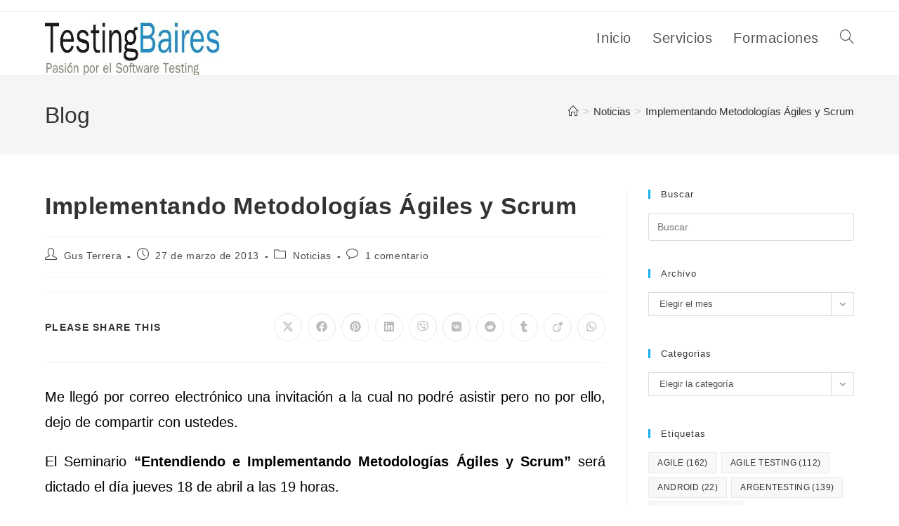

--- FILE ---
content_type: text/html; charset=UTF-8
request_url: https://testingbaires.com/implementando-metodologias-agiles-y-scrum/
body_size: 35509
content:
<!DOCTYPE html>
<html class="html" lang="es" prefix="og: https://ogp.me/ns#">
<head>
	<meta charset="UTF-8">
	<link rel="profile" href="https://gmpg.org/xfn/11">

	<meta name="viewport" content="width=device-width, initial-scale=1">
<!-- Optimización para motores de búsqueda de Rank Math -  https://rankmath.com/ -->
<title>Implementando Metodologías Ágiles y Scrum - TestingBaires</title>
<meta name="description" content="Me llegó por correo electrónico una invitación a la cual no podré asistir pero no por ello, dejo de compartir con ustedes."/>
<meta name="robots" content="follow, index, max-snippet:-1, max-video-preview:-1, max-image-preview:large"/>
<link rel="canonical" href="https://testingbaires.com/implementando-metodologias-agiles-y-scrum/" />
<meta property="og:locale" content="es_ES" />
<meta property="og:type" content="article" />
<meta property="og:title" content="Implementando Metodologías Ágiles y Scrum - TestingBaires" />
<meta property="og:description" content="Me llegó por correo electrónico una invitación a la cual no podré asistir pero no por ello, dejo de compartir con ustedes." />
<meta property="og:url" content="https://testingbaires.com/implementando-metodologias-agiles-y-scrum/" />
<meta property="og:site_name" content="TestingBaires" />
<meta property="article:tag" content="agile testing" />
<meta property="article:tag" content="metodología" />
<meta property="article:tag" content="scrum" />
<meta property="article:tag" content="testing methodology" />
<meta property="article:section" content="Noticias" />
<meta property="og:updated_time" content="2013-04-01T15:16:13-03:00" />
<meta property="article:published_time" content="2013-03-27T15:12:36-03:00" />
<meta property="article:modified_time" content="2013-04-01T15:16:13-03:00" />
<meta name="twitter:card" content="summary_large_image" />
<meta name="twitter:title" content="Implementando Metodologías Ágiles y Scrum - TestingBaires" />
<meta name="twitter:description" content="Me llegó por correo electrónico una invitación a la cual no podré asistir pero no por ello, dejo de compartir con ustedes." />
<script type="application/ld+json" class="rank-math-schema">{"@context":"https://schema.org","@graph":[{"@type":["Organization","Person"],"@id":"https://testingbaires.com/#person","name":"TestingBaires","url":"https://testingbaires.com","sameAs":["https://www.linkedin.com/in/gustavoterrera/"],"email":"gustavo@testingbaires.com","logo":{"@type":"ImageObject","@id":"https://testingbaires.com/#logo","url":"https://testingbaires.com/wp-content/uploads/2017/02/cropped-cropped-cropped-testingbaires_logo_info-1.jpg","contentUrl":"https://testingbaires.com/wp-content/uploads/2017/02/cropped-cropped-cropped-testingbaires_logo_info-1.jpg","caption":"TestingBaires","inLanguage":"es","width":"284","height":"65"},"image":{"@id":"https://testingbaires.com/#logo"}},{"@type":"WebSite","@id":"https://testingbaires.com/#website","url":"https://testingbaires.com","name":"TestingBaires","alternateName":"Testing Baires","publisher":{"@id":"https://testingbaires.com/#person"},"inLanguage":"es"},{"@type":"ImageObject","@id":"https://testingbaires.com/wp-content/uploads/2017/02/cropped-cropped-cropped-testingbaires_logo_info-1.jpg","url":"https://testingbaires.com/wp-content/uploads/2017/02/cropped-cropped-cropped-testingbaires_logo_info-1.jpg","width":"284","height":"65","inLanguage":"es"},{"@type":"WebPage","@id":"https://testingbaires.com/implementando-metodologias-agiles-y-scrum/#webpage","url":"https://testingbaires.com/implementando-metodologias-agiles-y-scrum/","name":"Implementando Metodolog\u00edas \u00c1giles y Scrum - TestingBaires","datePublished":"2013-03-27T15:12:36-03:00","dateModified":"2013-04-01T15:16:13-03:00","isPartOf":{"@id":"https://testingbaires.com/#website"},"primaryImageOfPage":{"@id":"https://testingbaires.com/wp-content/uploads/2017/02/cropped-cropped-cropped-testingbaires_logo_info-1.jpg"},"inLanguage":"es"},{"@type":"Person","@id":"https://testingbaires.com/author/wp000045/","name":"Gus Terrera","url":"https://testingbaires.com/author/wp000045/","image":{"@type":"ImageObject","@id":"https://secure.gravatar.com/avatar/b4266c8eaf904881bb4428b574fe243ed7372b1df8a2cfbca3e638bd18a092a4?s=96&amp;r=g","url":"https://secure.gravatar.com/avatar/b4266c8eaf904881bb4428b574fe243ed7372b1df8a2cfbca3e638bd18a092a4?s=96&amp;r=g","caption":"Gus Terrera","inLanguage":"es"}},{"@type":"BlogPosting","headline":"Implementando Metodolog\u00edas \u00c1giles y Scrum - TestingBaires","keywords":"Metodolog\u00eda de Testing, Metodolog\u00eda Agil, Metodolog\u00eda Scrum","datePublished":"2013-03-27T15:12:36-03:00","dateModified":"2013-04-01T15:16:13-03:00","articleSection":"Noticias","author":{"@id":"https://testingbaires.com/author/wp000045/","name":"Gus Terrera"},"publisher":{"@id":"https://testingbaires.com/#person"},"description":"Me lleg\u00f3 por correo electr\u00f3nico una invitaci\u00f3n a la cual no podr\u00e9 asistir pero no por ello, dejo de compartir con ustedes.","name":"Implementando Metodolog\u00edas \u00c1giles y Scrum - TestingBaires","@id":"https://testingbaires.com/implementando-metodologias-agiles-y-scrum/#richSnippet","isPartOf":{"@id":"https://testingbaires.com/implementando-metodologias-agiles-y-scrum/#webpage"},"image":{"@id":"https://testingbaires.com/wp-content/uploads/2017/02/cropped-cropped-cropped-testingbaires_logo_info-1.jpg"},"inLanguage":"es","mainEntityOfPage":{"@id":"https://testingbaires.com/implementando-metodologias-agiles-y-scrum/#webpage"}}]}</script>
<!-- /Plugin Rank Math WordPress SEO -->

<link rel='dns-prefetch' href='//www.googletagmanager.com' />
<link rel="alternate" type="application/rss+xml" title="TestingBaires &raquo; Feed" href="https://testingbaires.com/feed/" />
<link rel="alternate" type="application/rss+xml" title="TestingBaires &raquo; Feed de los comentarios" href="https://testingbaires.com/comments/feed/" />
<link rel="alternate" type="application/rss+xml" title="TestingBaires &raquo; Comentario Implementando Metodologías Ágiles y Scrum del feed" href="https://testingbaires.com/implementando-metodologias-agiles-y-scrum/feed/" />
<link rel="alternate" title="oEmbed (JSON)" type="application/json+oembed" href="https://testingbaires.com/wp-json/oembed/1.0/embed?url=https%3A%2F%2Ftestingbaires.com%2Fimplementando-metodologias-agiles-y-scrum%2F" />
<link rel="alternate" title="oEmbed (XML)" type="text/xml+oembed" href="https://testingbaires.com/wp-json/oembed/1.0/embed?url=https%3A%2F%2Ftestingbaires.com%2Fimplementando-metodologias-agiles-y-scrum%2F&#038;format=xml" />
<style id='wp-img-auto-sizes-contain-inline-css'>
img:is([sizes=auto i],[sizes^="auto," i]){contain-intrinsic-size:3000px 1500px}
/*# sourceURL=wp-img-auto-sizes-contain-inline-css */
</style>
<style id='wp-emoji-styles-inline-css'>

	img.wp-smiley, img.emoji {
		display: inline !important;
		border: none !important;
		box-shadow: none !important;
		height: 1em !important;
		width: 1em !important;
		margin: 0 0.07em !important;
		vertical-align: -0.1em !important;
		background: none !important;
		padding: 0 !important;
	}
/*# sourceURL=wp-emoji-styles-inline-css */
</style>
<link rel='stylesheet' id='wp-block-library-css' href='https://testingbaires.com/wp-includes/css/dist/block-library/style.min.css?ver=6.9' media='all' />
<style id='wp-block-library-theme-inline-css'>
.wp-block-audio :where(figcaption){color:#555;font-size:13px;text-align:center}.is-dark-theme .wp-block-audio :where(figcaption){color:#ffffffa6}.wp-block-audio{margin:0 0 1em}.wp-block-code{border:1px solid #ccc;border-radius:4px;font-family:Menlo,Consolas,monaco,monospace;padding:.8em 1em}.wp-block-embed :where(figcaption){color:#555;font-size:13px;text-align:center}.is-dark-theme .wp-block-embed :where(figcaption){color:#ffffffa6}.wp-block-embed{margin:0 0 1em}.blocks-gallery-caption{color:#555;font-size:13px;text-align:center}.is-dark-theme .blocks-gallery-caption{color:#ffffffa6}:root :where(.wp-block-image figcaption){color:#555;font-size:13px;text-align:center}.is-dark-theme :root :where(.wp-block-image figcaption){color:#ffffffa6}.wp-block-image{margin:0 0 1em}.wp-block-pullquote{border-bottom:4px solid;border-top:4px solid;color:currentColor;margin-bottom:1.75em}.wp-block-pullquote :where(cite),.wp-block-pullquote :where(footer),.wp-block-pullquote__citation{color:currentColor;font-size:.8125em;font-style:normal;text-transform:uppercase}.wp-block-quote{border-left:.25em solid;margin:0 0 1.75em;padding-left:1em}.wp-block-quote cite,.wp-block-quote footer{color:currentColor;font-size:.8125em;font-style:normal;position:relative}.wp-block-quote:where(.has-text-align-right){border-left:none;border-right:.25em solid;padding-left:0;padding-right:1em}.wp-block-quote:where(.has-text-align-center){border:none;padding-left:0}.wp-block-quote.is-large,.wp-block-quote.is-style-large,.wp-block-quote:where(.is-style-plain){border:none}.wp-block-search .wp-block-search__label{font-weight:700}.wp-block-search__button{border:1px solid #ccc;padding:.375em .625em}:where(.wp-block-group.has-background){padding:1.25em 2.375em}.wp-block-separator.has-css-opacity{opacity:.4}.wp-block-separator{border:none;border-bottom:2px solid;margin-left:auto;margin-right:auto}.wp-block-separator.has-alpha-channel-opacity{opacity:1}.wp-block-separator:not(.is-style-wide):not(.is-style-dots){width:100px}.wp-block-separator.has-background:not(.is-style-dots){border-bottom:none;height:1px}.wp-block-separator.has-background:not(.is-style-wide):not(.is-style-dots){height:2px}.wp-block-table{margin:0 0 1em}.wp-block-table td,.wp-block-table th{word-break:normal}.wp-block-table :where(figcaption){color:#555;font-size:13px;text-align:center}.is-dark-theme .wp-block-table :where(figcaption){color:#ffffffa6}.wp-block-video :where(figcaption){color:#555;font-size:13px;text-align:center}.is-dark-theme .wp-block-video :where(figcaption){color:#ffffffa6}.wp-block-video{margin:0 0 1em}:root :where(.wp-block-template-part.has-background){margin-bottom:0;margin-top:0;padding:1.25em 2.375em}
/*# sourceURL=/wp-includes/css/dist/block-library/theme.min.css */
</style>
<style id='classic-theme-styles-inline-css'>
/*! This file is auto-generated */
.wp-block-button__link{color:#fff;background-color:#32373c;border-radius:9999px;box-shadow:none;text-decoration:none;padding:calc(.667em + 2px) calc(1.333em + 2px);font-size:1.125em}.wp-block-file__button{background:#32373c;color:#fff;text-decoration:none}
/*# sourceURL=/wp-includes/css/classic-themes.min.css */
</style>
<style id='global-styles-inline-css'>
:root{--wp--preset--aspect-ratio--square: 1;--wp--preset--aspect-ratio--4-3: 4/3;--wp--preset--aspect-ratio--3-4: 3/4;--wp--preset--aspect-ratio--3-2: 3/2;--wp--preset--aspect-ratio--2-3: 2/3;--wp--preset--aspect-ratio--16-9: 16/9;--wp--preset--aspect-ratio--9-16: 9/16;--wp--preset--color--black: #000000;--wp--preset--color--cyan-bluish-gray: #abb8c3;--wp--preset--color--white: #ffffff;--wp--preset--color--pale-pink: #f78da7;--wp--preset--color--vivid-red: #cf2e2e;--wp--preset--color--luminous-vivid-orange: #ff6900;--wp--preset--color--luminous-vivid-amber: #fcb900;--wp--preset--color--light-green-cyan: #7bdcb5;--wp--preset--color--vivid-green-cyan: #00d084;--wp--preset--color--pale-cyan-blue: #8ed1fc;--wp--preset--color--vivid-cyan-blue: #0693e3;--wp--preset--color--vivid-purple: #9b51e0;--wp--preset--gradient--vivid-cyan-blue-to-vivid-purple: linear-gradient(135deg,rgb(6,147,227) 0%,rgb(155,81,224) 100%);--wp--preset--gradient--light-green-cyan-to-vivid-green-cyan: linear-gradient(135deg,rgb(122,220,180) 0%,rgb(0,208,130) 100%);--wp--preset--gradient--luminous-vivid-amber-to-luminous-vivid-orange: linear-gradient(135deg,rgb(252,185,0) 0%,rgb(255,105,0) 100%);--wp--preset--gradient--luminous-vivid-orange-to-vivid-red: linear-gradient(135deg,rgb(255,105,0) 0%,rgb(207,46,46) 100%);--wp--preset--gradient--very-light-gray-to-cyan-bluish-gray: linear-gradient(135deg,rgb(238,238,238) 0%,rgb(169,184,195) 100%);--wp--preset--gradient--cool-to-warm-spectrum: linear-gradient(135deg,rgb(74,234,220) 0%,rgb(151,120,209) 20%,rgb(207,42,186) 40%,rgb(238,44,130) 60%,rgb(251,105,98) 80%,rgb(254,248,76) 100%);--wp--preset--gradient--blush-light-purple: linear-gradient(135deg,rgb(255,206,236) 0%,rgb(152,150,240) 100%);--wp--preset--gradient--blush-bordeaux: linear-gradient(135deg,rgb(254,205,165) 0%,rgb(254,45,45) 50%,rgb(107,0,62) 100%);--wp--preset--gradient--luminous-dusk: linear-gradient(135deg,rgb(255,203,112) 0%,rgb(199,81,192) 50%,rgb(65,88,208) 100%);--wp--preset--gradient--pale-ocean: linear-gradient(135deg,rgb(255,245,203) 0%,rgb(182,227,212) 50%,rgb(51,167,181) 100%);--wp--preset--gradient--electric-grass: linear-gradient(135deg,rgb(202,248,128) 0%,rgb(113,206,126) 100%);--wp--preset--gradient--midnight: linear-gradient(135deg,rgb(2,3,129) 0%,rgb(40,116,252) 100%);--wp--preset--font-size--small: 13px;--wp--preset--font-size--medium: 20px;--wp--preset--font-size--large: 36px;--wp--preset--font-size--x-large: 42px;--wp--preset--spacing--20: 0.44rem;--wp--preset--spacing--30: 0.67rem;--wp--preset--spacing--40: 1rem;--wp--preset--spacing--50: 1.5rem;--wp--preset--spacing--60: 2.25rem;--wp--preset--spacing--70: 3.38rem;--wp--preset--spacing--80: 5.06rem;--wp--preset--shadow--natural: 6px 6px 9px rgba(0, 0, 0, 0.2);--wp--preset--shadow--deep: 12px 12px 50px rgba(0, 0, 0, 0.4);--wp--preset--shadow--sharp: 6px 6px 0px rgba(0, 0, 0, 0.2);--wp--preset--shadow--outlined: 6px 6px 0px -3px rgb(255, 255, 255), 6px 6px rgb(0, 0, 0);--wp--preset--shadow--crisp: 6px 6px 0px rgb(0, 0, 0);}:where(.is-layout-flex){gap: 0.5em;}:where(.is-layout-grid){gap: 0.5em;}body .is-layout-flex{display: flex;}.is-layout-flex{flex-wrap: wrap;align-items: center;}.is-layout-flex > :is(*, div){margin: 0;}body .is-layout-grid{display: grid;}.is-layout-grid > :is(*, div){margin: 0;}:where(.wp-block-columns.is-layout-flex){gap: 2em;}:where(.wp-block-columns.is-layout-grid){gap: 2em;}:where(.wp-block-post-template.is-layout-flex){gap: 1.25em;}:where(.wp-block-post-template.is-layout-grid){gap: 1.25em;}.has-black-color{color: var(--wp--preset--color--black) !important;}.has-cyan-bluish-gray-color{color: var(--wp--preset--color--cyan-bluish-gray) !important;}.has-white-color{color: var(--wp--preset--color--white) !important;}.has-pale-pink-color{color: var(--wp--preset--color--pale-pink) !important;}.has-vivid-red-color{color: var(--wp--preset--color--vivid-red) !important;}.has-luminous-vivid-orange-color{color: var(--wp--preset--color--luminous-vivid-orange) !important;}.has-luminous-vivid-amber-color{color: var(--wp--preset--color--luminous-vivid-amber) !important;}.has-light-green-cyan-color{color: var(--wp--preset--color--light-green-cyan) !important;}.has-vivid-green-cyan-color{color: var(--wp--preset--color--vivid-green-cyan) !important;}.has-pale-cyan-blue-color{color: var(--wp--preset--color--pale-cyan-blue) !important;}.has-vivid-cyan-blue-color{color: var(--wp--preset--color--vivid-cyan-blue) !important;}.has-vivid-purple-color{color: var(--wp--preset--color--vivid-purple) !important;}.has-black-background-color{background-color: var(--wp--preset--color--black) !important;}.has-cyan-bluish-gray-background-color{background-color: var(--wp--preset--color--cyan-bluish-gray) !important;}.has-white-background-color{background-color: var(--wp--preset--color--white) !important;}.has-pale-pink-background-color{background-color: var(--wp--preset--color--pale-pink) !important;}.has-vivid-red-background-color{background-color: var(--wp--preset--color--vivid-red) !important;}.has-luminous-vivid-orange-background-color{background-color: var(--wp--preset--color--luminous-vivid-orange) !important;}.has-luminous-vivid-amber-background-color{background-color: var(--wp--preset--color--luminous-vivid-amber) !important;}.has-light-green-cyan-background-color{background-color: var(--wp--preset--color--light-green-cyan) !important;}.has-vivid-green-cyan-background-color{background-color: var(--wp--preset--color--vivid-green-cyan) !important;}.has-pale-cyan-blue-background-color{background-color: var(--wp--preset--color--pale-cyan-blue) !important;}.has-vivid-cyan-blue-background-color{background-color: var(--wp--preset--color--vivid-cyan-blue) !important;}.has-vivid-purple-background-color{background-color: var(--wp--preset--color--vivid-purple) !important;}.has-black-border-color{border-color: var(--wp--preset--color--black) !important;}.has-cyan-bluish-gray-border-color{border-color: var(--wp--preset--color--cyan-bluish-gray) !important;}.has-white-border-color{border-color: var(--wp--preset--color--white) !important;}.has-pale-pink-border-color{border-color: var(--wp--preset--color--pale-pink) !important;}.has-vivid-red-border-color{border-color: var(--wp--preset--color--vivid-red) !important;}.has-luminous-vivid-orange-border-color{border-color: var(--wp--preset--color--luminous-vivid-orange) !important;}.has-luminous-vivid-amber-border-color{border-color: var(--wp--preset--color--luminous-vivid-amber) !important;}.has-light-green-cyan-border-color{border-color: var(--wp--preset--color--light-green-cyan) !important;}.has-vivid-green-cyan-border-color{border-color: var(--wp--preset--color--vivid-green-cyan) !important;}.has-pale-cyan-blue-border-color{border-color: var(--wp--preset--color--pale-cyan-blue) !important;}.has-vivid-cyan-blue-border-color{border-color: var(--wp--preset--color--vivid-cyan-blue) !important;}.has-vivid-purple-border-color{border-color: var(--wp--preset--color--vivid-purple) !important;}.has-vivid-cyan-blue-to-vivid-purple-gradient-background{background: var(--wp--preset--gradient--vivid-cyan-blue-to-vivid-purple) !important;}.has-light-green-cyan-to-vivid-green-cyan-gradient-background{background: var(--wp--preset--gradient--light-green-cyan-to-vivid-green-cyan) !important;}.has-luminous-vivid-amber-to-luminous-vivid-orange-gradient-background{background: var(--wp--preset--gradient--luminous-vivid-amber-to-luminous-vivid-orange) !important;}.has-luminous-vivid-orange-to-vivid-red-gradient-background{background: var(--wp--preset--gradient--luminous-vivid-orange-to-vivid-red) !important;}.has-very-light-gray-to-cyan-bluish-gray-gradient-background{background: var(--wp--preset--gradient--very-light-gray-to-cyan-bluish-gray) !important;}.has-cool-to-warm-spectrum-gradient-background{background: var(--wp--preset--gradient--cool-to-warm-spectrum) !important;}.has-blush-light-purple-gradient-background{background: var(--wp--preset--gradient--blush-light-purple) !important;}.has-blush-bordeaux-gradient-background{background: var(--wp--preset--gradient--blush-bordeaux) !important;}.has-luminous-dusk-gradient-background{background: var(--wp--preset--gradient--luminous-dusk) !important;}.has-pale-ocean-gradient-background{background: var(--wp--preset--gradient--pale-ocean) !important;}.has-electric-grass-gradient-background{background: var(--wp--preset--gradient--electric-grass) !important;}.has-midnight-gradient-background{background: var(--wp--preset--gradient--midnight) !important;}.has-small-font-size{font-size: var(--wp--preset--font-size--small) !important;}.has-medium-font-size{font-size: var(--wp--preset--font-size--medium) !important;}.has-large-font-size{font-size: var(--wp--preset--font-size--large) !important;}.has-x-large-font-size{font-size: var(--wp--preset--font-size--x-large) !important;}
:where(.wp-block-post-template.is-layout-flex){gap: 1.25em;}:where(.wp-block-post-template.is-layout-grid){gap: 1.25em;}
:where(.wp-block-term-template.is-layout-flex){gap: 1.25em;}:where(.wp-block-term-template.is-layout-grid){gap: 1.25em;}
:where(.wp-block-columns.is-layout-flex){gap: 2em;}:where(.wp-block-columns.is-layout-grid){gap: 2em;}
:root :where(.wp-block-pullquote){font-size: 1.5em;line-height: 1.6;}
/*# sourceURL=global-styles-inline-css */
</style>
<link rel='stylesheet' id='fontawesome-style-css' href='https://testingbaires.com/wp-content/plugins/blogmentor/assets/css/fontawesome-v5.2.0.css?ver=6.9' media='all' />
<link rel='stylesheet' id='common-layout-style-css' href='https://testingbaires.com/wp-content/plugins/blogmentor/assets/css/common-layout-style.css?ver=6.9' media='all' />
<link rel='stylesheet' id='grid-layout-style-css' href='https://testingbaires.com/wp-content/plugins/blogmentor/assets/css/grid-layout-style.css?ver=6.9' media='all' />
<link rel='stylesheet' id='masonry-layout-style-css' href='https://testingbaires.com/wp-content/plugins/blogmentor/assets/css/masonry-layout-style.css?ver=6.9' media='all' />
<link rel='stylesheet' id='metro-layout-style-css' href='https://testingbaires.com/wp-content/plugins/blogmentor/assets/css/metro-layout-style.css?ver=6.9' media='all' />
<link rel='stylesheet' id='fb-widget-frontend-style-css' href='https://testingbaires.com/wp-content/plugins/facebook-pagelike-widget/assets/css/style.css?ver=1.0.0' media='all' />
<link rel='stylesheet' id='font-awesome-css' href='https://testingbaires.com/wp-content/themes/oceanwp/assets/fonts/fontawesome/css/all.min.css?ver=6.7.2' media='all' />
<link rel='stylesheet' id='simple-line-icons-css' href='https://testingbaires.com/wp-content/themes/oceanwp/assets/css/third/simple-line-icons.min.css?ver=2.4.0' media='all' />
<link rel='stylesheet' id='oceanwp-style-css' href='https://testingbaires.com/wp-content/themes/oceanwp/assets/css/style.min.css?ver=3.4.3.1684781678' media='all' />
<link rel='stylesheet' id='chld_thm_cfg_child-css' href='https://testingbaires.com/wp-content/themes/oceanwp-child/style.css?ver=6.9' media='all' />
<link rel='stylesheet' id='oe-widgets-style-css' href='https://testingbaires.com/wp-content/plugins/ocean-extra/assets/css/widgets.css?ver=6.9' media='all' />
<link rel='stylesheet' id='oss-social-share-style-css' href='https://testingbaires.com/wp-content/plugins/ocean-social-sharing/assets/css/style.min.css?ver=6.9' media='all' />
<script src="https://testingbaires.com/wp-includes/js/jquery/jquery.min.js?ver=3.7.1" id="jquery-core-js"></script>
<script src="https://testingbaires.com/wp-includes/js/jquery/jquery-migrate.min.js?ver=3.4.1" id="jquery-migrate-js"></script>
<script src="https://testingbaires.com/wp-content/plugins/blogmentor/assets/js/custom.js?ver=6.9" id="custom-script-js"></script>

<!-- Fragmento de código de la etiqueta de Google (gtag.js) añadida por Site Kit -->
<!-- Fragmento de código de Google Analytics añadido por Site Kit -->
<script src="https://www.googletagmanager.com/gtag/js?id=GT-PZMQ4PM" id="google_gtagjs-js" async></script>
<script id="google_gtagjs-js-after">
window.dataLayer = window.dataLayer || [];function gtag(){dataLayer.push(arguments);}
gtag("set","linker",{"domains":["testingbaires.com"]});
gtag("js", new Date());
gtag("set", "developer_id.dZTNiMT", true);
gtag("config", "GT-PZMQ4PM");
//# sourceURL=google_gtagjs-js-after
</script>
<link rel="https://api.w.org/" href="https://testingbaires.com/wp-json/" /><link rel="alternate" title="JSON" type="application/json" href="https://testingbaires.com/wp-json/wp/v2/posts/36" /><link rel="EditURI" type="application/rsd+xml" title="RSD" href="https://testingbaires.com/xmlrpc.php?rsd" />
<meta name="generator" content="WordPress 6.9" />
<link rel='shortlink' href='https://testingbaires.com/?p=36' />
<meta name="generator" content="Site Kit by Google 1.170.0" /><meta name="generator" content="Elementor 3.34.1; features: additional_custom_breakpoints; settings: css_print_method-external, google_font-enabled, font_display-auto">
			<style>
				.e-con.e-parent:nth-of-type(n+4):not(.e-lazyloaded):not(.e-no-lazyload),
				.e-con.e-parent:nth-of-type(n+4):not(.e-lazyloaded):not(.e-no-lazyload) * {
					background-image: none !important;
				}
				@media screen and (max-height: 1024px) {
					.e-con.e-parent:nth-of-type(n+3):not(.e-lazyloaded):not(.e-no-lazyload),
					.e-con.e-parent:nth-of-type(n+3):not(.e-lazyloaded):not(.e-no-lazyload) * {
						background-image: none !important;
					}
				}
				@media screen and (max-height: 640px) {
					.e-con.e-parent:nth-of-type(n+2):not(.e-lazyloaded):not(.e-no-lazyload),
					.e-con.e-parent:nth-of-type(n+2):not(.e-lazyloaded):not(.e-no-lazyload) * {
						background-image: none !important;
					}
				}
			</style>
						<meta name="theme-color" content="#020303">
			<link rel="icon" href="https://testingbaires.com/wp-content/uploads/2014/01/cropped-logo-testingbaires_v2-32x32.jpg" sizes="32x32" />
<link rel="icon" href="https://testingbaires.com/wp-content/uploads/2014/01/cropped-logo-testingbaires_v2-192x192.jpg" sizes="192x192" />
<link rel="apple-touch-icon" href="https://testingbaires.com/wp-content/uploads/2014/01/cropped-logo-testingbaires_v2-180x180.jpg" />
<meta name="msapplication-TileImage" content="https://testingbaires.com/wp-content/uploads/2014/01/cropped-logo-testingbaires_v2-270x270.jpg" />
<!-- OceanWP CSS -->
<style type="text/css">
/* Colors */body .theme-button,body input[type="submit"],body button[type="submit"],body button,body .button,body div.wpforms-container-full .wpforms-form input[type=submit],body div.wpforms-container-full .wpforms-form button[type=submit],body div.wpforms-container-full .wpforms-form .wpforms-page-button,.woocommerce-cart .wp-element-button,.woocommerce-checkout .wp-element-button,.wp-block-button__link{border-color:#ffffff}body .theme-button:hover,body input[type="submit"]:hover,body button[type="submit"]:hover,body button:hover,body .button:hover,body div.wpforms-container-full .wpforms-form input[type=submit]:hover,body div.wpforms-container-full .wpforms-form input[type=submit]:active,body div.wpforms-container-full .wpforms-form button[type=submit]:hover,body div.wpforms-container-full .wpforms-form button[type=submit]:active,body div.wpforms-container-full .wpforms-form .wpforms-page-button:hover,body div.wpforms-container-full .wpforms-form .wpforms-page-button:active,.woocommerce-cart .wp-element-button:hover,.woocommerce-checkout .wp-element-button:hover,.wp-block-button__link:hover{border-color:#ffffff}body{color:#000000}/* OceanWP Style Settings CSS */.theme-button,input[type="submit"],button[type="submit"],button,.button,body div.wpforms-container-full .wpforms-form input[type=submit],body div.wpforms-container-full .wpforms-form button[type=submit],body div.wpforms-container-full .wpforms-form .wpforms-page-button{border-style:solid}.theme-button,input[type="submit"],button[type="submit"],button,.button,body div.wpforms-container-full .wpforms-form input[type=submit],body div.wpforms-container-full .wpforms-form button[type=submit],body div.wpforms-container-full .wpforms-form .wpforms-page-button{border-width:1px}form input[type="text"],form input[type="password"],form input[type="email"],form input[type="url"],form input[type="date"],form input[type="month"],form input[type="time"],form input[type="datetime"],form input[type="datetime-local"],form input[type="week"],form input[type="number"],form input[type="search"],form input[type="tel"],form input[type="color"],form select,form textarea,.woocommerce .woocommerce-checkout .select2-container--default .select2-selection--single{border-style:solid}body div.wpforms-container-full .wpforms-form input[type=date],body div.wpforms-container-full .wpforms-form input[type=datetime],body div.wpforms-container-full .wpforms-form input[type=datetime-local],body div.wpforms-container-full .wpforms-form input[type=email],body div.wpforms-container-full .wpforms-form input[type=month],body div.wpforms-container-full .wpforms-form input[type=number],body div.wpforms-container-full .wpforms-form input[type=password],body div.wpforms-container-full .wpforms-form input[type=range],body div.wpforms-container-full .wpforms-form input[type=search],body div.wpforms-container-full .wpforms-form input[type=tel],body div.wpforms-container-full .wpforms-form input[type=text],body div.wpforms-container-full .wpforms-form input[type=time],body div.wpforms-container-full .wpforms-form input[type=url],body div.wpforms-container-full .wpforms-form input[type=week],body div.wpforms-container-full .wpforms-form select,body div.wpforms-container-full .wpforms-form textarea{border-style:solid}form input[type="text"],form input[type="password"],form input[type="email"],form input[type="url"],form input[type="date"],form input[type="month"],form input[type="time"],form input[type="datetime"],form input[type="datetime-local"],form input[type="week"],form input[type="number"],form input[type="search"],form input[type="tel"],form input[type="color"],form select,form textarea{border-radius:3px}body div.wpforms-container-full .wpforms-form input[type=date],body div.wpforms-container-full .wpforms-form input[type=datetime],body div.wpforms-container-full .wpforms-form input[type=datetime-local],body div.wpforms-container-full .wpforms-form input[type=email],body div.wpforms-container-full .wpforms-form input[type=month],body div.wpforms-container-full .wpforms-form input[type=number],body div.wpforms-container-full .wpforms-form input[type=password],body div.wpforms-container-full .wpforms-form input[type=range],body div.wpforms-container-full .wpforms-form input[type=search],body div.wpforms-container-full .wpforms-form input[type=tel],body div.wpforms-container-full .wpforms-form input[type=text],body div.wpforms-container-full .wpforms-form input[type=time],body div.wpforms-container-full .wpforms-form input[type=url],body div.wpforms-container-full .wpforms-form input[type=week],body div.wpforms-container-full .wpforms-form select,body div.wpforms-container-full .wpforms-form textarea{border-radius:3px}/* Header */#site-header.has-header-media .overlay-header-media{background-color:rgba(0,0,0,0.5)}#site-logo #site-logo-inner a img,#site-header.center-header #site-navigation-wrap .middle-site-logo a img{max-width:250px}/* Blog CSS */.ocean-single-post-header ul.meta-item li a:hover{color:#333333}/* Typography */body{font-size:20px;line-height:1.8}h1,h2,h3,h4,h5,h6,.theme-heading,.widget-title,.oceanwp-widget-recent-posts-title,.comment-reply-title,.entry-title,.sidebar-box .widget-title{line-height:1.4}h1{font-size:23px;line-height:1.4}h2{font-size:20px;line-height:1.4}h3{font-size:18px;line-height:1.4}h4{font-size:17px;line-height:1.4}h5{font-size:14px;line-height:1.4}h6{font-size:15px;line-height:1.4}.page-header .page-header-title,.page-header.background-image-page-header .page-header-title{font-size:32px;line-height:1.4}.page-header .page-subheading{font-size:15px;line-height:1.8}.site-breadcrumbs,.site-breadcrumbs a{font-family:Tahoma,Geneva,sans-serif;font-size:15px;line-height:1.4}#top-bar-content,#top-bar-social-alt{font-size:20px;line-height:1.8}#site-logo a.site-logo-text{font-size:24px;line-height:1.8}#site-navigation-wrap .dropdown-menu >li >a,#site-header.full_screen-header .fs-dropdown-menu >li >a,#site-header.top-header #site-navigation-wrap .dropdown-menu >li >a,#site-header.center-header #site-navigation-wrap .dropdown-menu >li >a,#site-header.medium-header #site-navigation-wrap .dropdown-menu >li >a,.oceanwp-mobile-menu-icon a{font-size:20px;font-weight:500}@media screen and (max-width:768px){#site-navigation-wrap .dropdown-menu >li >a,#site-header.full_screen-header .fs-dropdown-menu >li >a,#site-header.top-header #site-navigation-wrap .dropdown-menu >li >a,#site-header.center-header #site-navigation-wrap .dropdown-menu >li >a,#site-header.medium-header #site-navigation-wrap .dropdown-menu >li >a,.oceanwp-mobile-menu-icon a{font-size:20px}}@media screen and (max-width:480px){#site-navigation-wrap .dropdown-menu >li >a,#site-header.full_screen-header .fs-dropdown-menu >li >a,#site-header.top-header #site-navigation-wrap .dropdown-menu >li >a,#site-header.center-header #site-navigation-wrap .dropdown-menu >li >a,#site-header.medium-header #site-navigation-wrap .dropdown-menu >li >a,.oceanwp-mobile-menu-icon a{font-size:20px}}.dropdown-menu ul li a.menu-link,#site-header.full_screen-header .fs-dropdown-menu ul.sub-menu li a{font-size:20px;line-height:1.3;letter-spacing:.6px}@media screen and (max-width:768px){.dropdown-menu ul li a.menu-link,#site-header.full_screen-header .fs-dropdown-menu ul.sub-menu li a{font-size:20px}}@media screen and (max-width:480px){.dropdown-menu ul li a.menu-link,#site-header.full_screen-header .fs-dropdown-menu ul.sub-menu li a{font-size:20px}}.sidr-class-dropdown-menu li a,a.sidr-class-toggle-sidr-close,#mobile-dropdown ul li a,body #mobile-fullscreen ul li a{font-family:Lucida Sans Unicode,Lucida Grande,sans-serif;font-size:20px;line-height:1.8}@media screen and (max-width:480px){.sidr-class-dropdown-menu li a,a.sidr-class-toggle-sidr-close,#mobile-dropdown ul li a,body #mobile-fullscreen ul li a{font-size:20px}}.blog-entry.post .blog-entry-header .entry-title a{font-size:24px;line-height:1.4}.ocean-single-post-header .single-post-title{font-size:34px;line-height:1.4;letter-spacing:.6px}.ocean-single-post-header ul.meta-item li,.ocean-single-post-header ul.meta-item li a{font-size:13px;line-height:1.4;letter-spacing:.6px}.ocean-single-post-header .post-author-name,.ocean-single-post-header .post-author-name a{font-size:14px;line-height:1.4;letter-spacing:.6px}.ocean-single-post-header .post-author-description{font-size:12px;line-height:1.4;letter-spacing:.6px}.single-post .entry-title{line-height:1.4;letter-spacing:.6px}.single-post ul.meta li,.single-post ul.meta li a{font-size:14px;line-height:1.4;letter-spacing:.6px}.sidebar-box .widget-title,.sidebar-box.widget_block .wp-block-heading{font-size:13px;line-height:1;letter-spacing:1px}#footer-widgets .footer-box .widget-title{font-size:13px;line-height:1;letter-spacing:1px}#footer-bottom #copyright{font-size:12px;line-height:1}#footer-bottom #footer-bottom-menu{font-size:12px;line-height:1}.woocommerce-store-notice.demo_store{line-height:2;letter-spacing:1.5px}.demo_store .woocommerce-store-notice__dismiss-link{line-height:2;letter-spacing:1.5px}.woocommerce ul.products li.product li.title h2,.woocommerce ul.products li.product li.title a{font-size:14px;line-height:1.5}.woocommerce ul.products li.product li.category,.woocommerce ul.products li.product li.category a{font-size:12px;line-height:1}.woocommerce ul.products li.product .price{font-size:18px;line-height:1}.woocommerce ul.products li.product .button,.woocommerce ul.products li.product .product-inner .added_to_cart{font-size:12px;line-height:1.5;letter-spacing:1px}.woocommerce ul.products li.owp-woo-cond-notice span,.woocommerce ul.products li.owp-woo-cond-notice a{font-size:16px;line-height:1;letter-spacing:1px;font-weight:600;text-transform:capitalize}.woocommerce div.product .product_title{font-size:24px;line-height:1.4;letter-spacing:.6px}.woocommerce div.product p.price{font-size:36px;line-height:1}.woocommerce .owp-btn-normal .summary form button.button,.woocommerce .owp-btn-big .summary form button.button,.woocommerce .owp-btn-very-big .summary form button.button{font-size:12px;line-height:1.5;letter-spacing:1px;text-transform:uppercase}.woocommerce div.owp-woo-single-cond-notice span,.woocommerce div.owp-woo-single-cond-notice a{font-size:18px;line-height:2;letter-spacing:1.5px;font-weight:600;text-transform:capitalize}.ocean-preloader--active .preloader-after-content{font-size:20px;line-height:1.8;letter-spacing:.6px}
</style></head>

<body class="wp-singular post-template-default single single-post postid-36 single-format-standard wp-custom-logo wp-embed-responsive wp-theme-oceanwp wp-child-theme-oceanwp-child eio-default oceanwp-theme dropdown-mobile default-breakpoint has-sidebar content-right-sidebar post-in-category-noticias has-topbar has-breadcrumbs elementor-default elementor-kit-27309" itemscope="itemscope" itemtype="https://schema.org/Article">

	
	
	<div id="outer-wrap" class="site clr">

		<a class="skip-link screen-reader-text" href="#main">Ir al contenido</a>

		
		<div id="wrap" class="clr">

			

<div id="top-bar-wrap" class="clr">

	<div id="top-bar" class="clr container has-no-content">

		
		<div id="top-bar-inner" class="clr">

			

		</div><!-- #top-bar-inner -->

		
	</div><!-- #top-bar -->

</div><!-- #top-bar-wrap -->


			
<header id="site-header" class="minimal-header clr" data-height="74" itemscope="itemscope" itemtype="https://schema.org/WPHeader" role="banner">

	
					
			<div id="site-header-inner" class="clr container">

				
				

<div id="site-logo" class="clr" itemscope itemtype="https://schema.org/Brand" >

	
	<div id="site-logo-inner" class="clr">

		<a href="https://testingbaires.com/" class="custom-logo-link" rel="home"><img fetchpriority="high" width="416" height="150" src="https://testingbaires.com/wp-content/uploads/2014/01/cropped-logo-testingbaires_v2-1.jpg" class="custom-logo" alt="TestingBaires" decoding="async" srcset="https://testingbaires.com/wp-content/uploads/2014/01/cropped-logo-testingbaires_v2-1.jpg 416w, https://testingbaires.com/wp-content/uploads/2014/01/cropped-logo-testingbaires_v2-1-300x108.jpg 300w" sizes="(max-width: 416px) 100vw, 416px" /></a>
	</div><!-- #site-logo-inner -->

	
	
</div><!-- #site-logo -->

			<div id="site-navigation-wrap" class="clr">
			
			
			
			<nav id="site-navigation" class="navigation main-navigation clr" itemscope="itemscope" itemtype="https://schema.org/SiteNavigationElement" role="navigation" >

				<ul id="menu-main-menu" class="main-menu dropdown-menu sf-menu"><li id="menu-item-30683" class="menu-item menu-item-type-post_type menu-item-object-page menu-item-30683"><a href="https://testingbaires.com/inicio/" class="menu-link"><span class="text-wrap">Inicio</span></a></li><li id="menu-item-30687" class="menu-item menu-item-type-post_type menu-item-object-page menu-item-30687"><a href="https://testingbaires.com/servicios-de-testing/" class="menu-link"><span class="text-wrap">Servicios</span></a></li><li id="menu-item-34285" class="menu-item menu-item-type-post_type menu-item-object-page menu-item-34285"><a href="https://testingbaires.com/formaciones-que-dicto/" class="menu-link"><span class="text-wrap">Formaciones</span></a></li><li class="search-toggle-li" ><a href="https://testingbaires.com/#" class="site-search-toggle search-dropdown-toggle"><span class="screen-reader-text">Alternar búsqueda de la web</span><i class=" icon-magnifier" aria-hidden="true" role="img"></i></a></li></ul>
<div id="searchform-dropdown" class="header-searchform-wrap clr" >
	
<form aria-label="Buscar en esta web" role="search" method="get" class="searchform" action="https://testingbaires.com/">	
	<input aria-label="Insertar la consulta de búsqueda" type="search" id="ocean-search-form-1" class="field" autocomplete="off" placeholder="Buscar" name="s">
		</form>
</div><!-- #searchform-dropdown -->

			</nav><!-- #site-navigation -->

			
			
					</div><!-- #site-navigation-wrap -->
			
		
	
				
	
	<div class="oceanwp-mobile-menu-icon clr mobile-right">

		
		
		
		<a href="https://testingbaires.com/#mobile-menu-toggle" class="mobile-menu"  aria-label="Menú móvil">
							<i class="fa fa-bars" aria-hidden="true"></i>
								<span class="oceanwp-text">Menú</span>
				<span class="oceanwp-close-text">Cerrar</span>
						</a>

		
		
		
	</div><!-- #oceanwp-mobile-menu-navbar -->

	

			</div><!-- #site-header-inner -->

			
<div id="mobile-dropdown" class="clr" >

	<nav class="clr" itemscope="itemscope" itemtype="https://schema.org/SiteNavigationElement">

		
	<div id="mobile-nav" class="navigation clr">

		<ul id="menu-main-menu-1" class="menu"><li class="menu-item menu-item-type-post_type menu-item-object-page menu-item-30683"><a href="https://testingbaires.com/inicio/">Inicio</a></li>
<li class="menu-item menu-item-type-post_type menu-item-object-page menu-item-30687"><a href="https://testingbaires.com/servicios-de-testing/">Servicios</a></li>
<li class="menu-item menu-item-type-post_type menu-item-object-page menu-item-34285"><a href="https://testingbaires.com/formaciones-que-dicto/">Formaciones</a></li>
</ul>
	</div>


<div id="mobile-menu-search" class="clr">
	<form aria-label="Buscar en esta web" method="get" action="https://testingbaires.com/" class="mobile-searchform">
		<input aria-label="Insertar la consulta de búsqueda" value="" class="field" id="ocean-mobile-search-2" type="search" name="s" autocomplete="off" placeholder="Buscar" />
		<button aria-label="Enviar la búsqueda" type="submit" class="searchform-submit">
			<i class=" icon-magnifier" aria-hidden="true" role="img"></i>		</button>
					</form>
</div><!-- .mobile-menu-search -->

	</nav>

</div>

			
			
		
		
</header><!-- #site-header -->


			
			<main id="main" class="site-main clr"  role="main">

				

<header class="page-header">

	
	<div class="container clr page-header-inner">

		
			<h1 class="page-header-title clr" itemprop="headline">Blog</h1>

			
		
		<nav role="navigation" aria-label="Migas de pan" class="site-breadcrumbs clr position-"><ol class="trail-items" itemscope itemtype="http://schema.org/BreadcrumbList"><meta name="numberOfItems" content="3" /><meta name="itemListOrder" content="Ascending" /><li class="trail-item trail-begin" itemprop="itemListElement" itemscope itemtype="https://schema.org/ListItem"><a href="https://testingbaires.com" rel="home" aria-label="Inicio" itemprop="item"><span itemprop="name"><i class=" icon-home" aria-hidden="true" role="img"></i><span class="breadcrumb-home has-icon">Inicio</span></span></a><span class="breadcrumb-sep">></span><meta itemprop="position" content="1" /></li><li class="trail-item" itemprop="itemListElement" itemscope itemtype="https://schema.org/ListItem"><a href="https://testingbaires.com/category/noticias/" itemprop="item"><span itemprop="name">Noticias</span></a><span class="breadcrumb-sep">></span><meta itemprop="position" content="2" /></li><li class="trail-item trail-end" itemprop="itemListElement" itemscope itemtype="https://schema.org/ListItem"><span itemprop="name"><a href="https://testingbaires.com/implementando-metodologias-agiles-y-scrum/">Implementando Metodologías Ágiles y Scrum</a></span><meta itemprop="position" content="3" /></li></ol></nav>
	</div><!-- .page-header-inner -->

	
	
</header><!-- .page-header -->


	
	<div id="content-wrap" class="container clr">

		
		<div id="primary" class="content-area clr">

			
			<div id="content" class="site-content clr">

				
				
<article id="post-36">

	

<header class="entry-header clr">
	<h2 class="single-post-title entry-title" itemprop="headline">Implementando Metodologías Ágiles y Scrum</h2><!-- .single-post-title -->
</header><!-- .entry-header -->


<ul class="meta ospm-default clr">

	
					<li class="meta-author" itemprop="name"><span class="screen-reader-text">Autor de la entrada:</span><i class=" icon-user" aria-hidden="true" role="img"></i><a href="https://testingbaires.com/author/wp000045/" title="Entradas de Gus Terrera" rel="author"  itemprop="author" itemscope="itemscope" itemtype="https://schema.org/Person">Gus Terrera</a></li>
		
		
		
		
		
		
	
		
					<li class="meta-date" itemprop="datePublished"><span class="screen-reader-text">Publicación de la entrada:</span><i class=" icon-clock" aria-hidden="true" role="img"></i>27 de marzo de 2013</li>
		
		
		
		
		
	
		
		
		
					<li class="meta-cat"><span class="screen-reader-text">Categoría de la entrada:</span><i class=" icon-folder" aria-hidden="true" role="img"></i><a href="https://testingbaires.com/category/noticias/" rel="category tag">Noticias</a></li>
		
		
		
	
		
		
		
		
		
					<li class="meta-comments"><span class="screen-reader-text">Comentarios de la entrada:</span><i class=" icon-bubble" aria-hidden="true" role="img"></i><a href="https://testingbaires.com/implementando-metodologias-agiles-y-scrum/#comments" class="comments-link" >1 comentario</a></li>
		
	
</ul>



		<div class="entry-share-wrap">
<div class="entry-share clr minimal side">

	
		<h3 class="theme-heading social-share-title">
			<span class="text" aria-hidden="true">Please Share This</span>
			<span class="screen-reader-text">Compartir este contenido</span>
		</h3>

	
	<ul class="oss-social-share clr" aria-label="Opciones disponibles para compartir">

		
				<li class="twitter">
					<a href="https://twitter.com/share?text=Implementando%20Metodolog%C3%ADas%20%C3%81giles%20y%20Scrum&#038;url=https%3A%2F%2Ftestingbaires.com%2Fimplementando-metodologias-agiles-y-scrum%2F" aria-label="Compartir en X" onclick="oss_onClick( this.href );return false;">
						<span class="screen-reader-text">Se abre en una nueva ventana</span>
						<span class="oss-icon-wrap">
							<svg class="oss-icon" role="img" viewBox="0 0 512 512" xmlns="http://www.w3.org/2000/svg" aria-hidden="true" focusable="false">
								<path d="M389.2 48h70.6L305.6 224.2 487 464H345L233.7 318.6 106.5 464H35.8L200.7 275.5 26.8 48H172.4L272.9 180.9 389.2 48zM364.4 421.8h39.1L151.1 88h-42L364.4 421.8z"/>
							</svg>
						</span>
											</a>
				</li>

			
		
				<li class="facebook">
					<a href="https://www.facebook.com/sharer.php?u=https%3A%2F%2Ftestingbaires.com%2Fimplementando-metodologias-agiles-y-scrum%2F" aria-label="Compartir en Facebook" onclick="oss_onClick( this.href );return false;">
						<span class="screen-reader-text">Se abre en una nueva ventana</span>
						<span class="oss-icon-wrap">
							<svg class="oss-icon" role="img" viewBox="0 0 512 512" xmlns="http://www.w3.org/2000/svg" aria-hidden="true" focusable="false">
								<path d="M504 256C504 119 393 8 256 8S8 119 8 256c0 123.78 90.69 226.38 209.25 245V327.69h-63V256h63v-54.64c0-62.15
								37-96.48 93.67-96.48 27.14 0 55.52 4.84 55.52 4.84v61h-31.28c-30.8 0-40.41 19.12-40.41 38.73V256h68.78l-11
								71.69h-57.78V501C413.31 482.38 504 379.78 504 256z"/>
							</svg>
						</span>
											</a>
				</li>

			
		
		
				<li class="pinterest">
					<a href="https://www.pinterest.com/pin/create/button/?url=https%3A%2F%2Ftestingbaires.com%2Fimplementando-metodologias-agiles-y-scrum%2F&amp;media=&amp;description=Me+lleg%C3%B3+por+correo+electr%C3%B3nico+una+invitaci%C3%B3n+a+la+cual+no+podr%C3%A9+asistir+pero+no+por+ello%2C+dejo+de+compartir+con+ustedes.+El+Seminario+%E2%80%9CEntendiendo+e+Implementando+Metodolog%C3%ADas+%C3%81giles+y+Scrum%E2%80%9D+ser%C3%A1+dictado+el+d%C3%ADa+jueves+18+de+abril+a%26hellip%3B" aria-label="Compartir en Pinterest" onclick="oss_onClick( this.href );return false;">
						<span class="screen-reader-text">Se abre en una nueva ventana</span>
						<span class="oss-icon-wrap">
							<svg class="oss-icon" role="img" viewBox="0 0 496 512" xmlns="http://www.w3.org/2000/svg" aria-hidden="true" focusable="false">
								<path d="M496 256c0 137-111 248-248 248-25.6 0-50.2-3.9-73.4-11.1 10.1-16.5 25.2-43.5 30.8-65 3-11.6 15.4-59 15.4-59
								8.1 15.4 31.7 28.5 56.8 28.5 74.8 0 128.7-68.8 128.7-154.3 0-81.9-66.9-143.2-152.9-143.2-107 0-163.9 71.8-163.9
								150.1 0 36.4 19.4 81.7 50.3 96.1 4.7 2.2 7.2 1.2 8.3-3.3.8-3.4 5-20.3 6.9-28.1.6-2.5.3-4.7-1.7-7.1-10.1-12.5-18.3-35.3-18.3-56.6
								0-54.7 41.4-107.6 112-107.6 60.9 0 103.6 41.5 103.6 100.9 0 67.1-33.9 113.6-78 113.6-24.3 0-42.6-20.1-36.7-44.8
								7-29.5 20.5-61.3 20.5-82.6 0-19-10.2-34.9-31.4-34.9-24.9 0-44.9 25.7-44.9 60.2 0 22 7.4 36.8 7.4 36.8s-24.5 103.8-29
								123.2c-5 21.4-3 51.6-.9 71.2C65.4 450.9 0 361.1 0 256 0 119 111 8 248 8s248 111 248 248z"/>
							</svg>
						</span>
											</a>
				</li>

			
		

				<li class="linkedin">
					<a href="https://www.linkedin.com/shareArticle?mini=true&#038;url=https://testingbaires.com/implementando-metodologias-agiles-y-scrum/&#038;title=Implementando%20Metodologías%20Ágiles%20y%20Scrum&#038;summary=Me%20llegó%20por%20correo%20electrónico%20una%20invitación%20a%20la%20cual%20no%20podré%20asistir%20pero%20no%20por%20ello,%20dejo%20de%20compartir%20con%20ustedes.%20El%20Seminario%20“Entendiendo%20e%20Implementando%20Metodologías%20Ágiles%20y%20Scrum”%20será%20dictado%20el%20día%20jueves%2018%20de%20abril%20a&hellip;&#038;source=https://testingbaires.com/" aria-label="Compartir en LinkedIn" onclick="oss_onClick( this.href );return false;">
					<span class="screen-reader-text">Se abre en una nueva ventana</span>
						<span class="oss-icon-wrap">
							<svg class="oss-icon" role="img" viewBox="0 0 448 512" xmlns="http://www.w3.org/2000/svg" aria-hidden="true" focusable="false">
								<path d="M416 32H31.9C14.3 32 0 46.5 0 64.3v383.4C0 465.5 14.3 480 31.9 480H416c17.6 0 32-14.5 32-32.3V64.3c0-17.8-14.4-32.3-32-32.3zM135.4
								416H69V202.2h66.5V416zm-33.2-243c-21.3 0-38.5-17.3-38.5-38.5S80.9 96 102.2 96c21.2 0 38.5 17.3 38.5 38.5 0 21.3-17.2 38.5-38.5 38.5zm282.1
								243h-66.4V312c0-24.8-.5-56.7-34.5-56.7-34.6 0-39.9 27-39.9 54.9V416h-66.4V202.2h63.7v29.2h.9c8.9-16.8 30.6-34.5 62.9-34.5 67.2 0 79.7 44.3 79.7 101.9V416z"/>
							</svg>
						</span>
											</a>
				</li>

			
		
				<li class="viber">
					<a href="viber://forward?text=https%3A%2F%2Ftestingbaires.com%2Fimplementando-metodologias-agiles-y-scrum%2F" aria-label="Compartir en Viber" onclick="oss_onClick( this.href );return false;">
						<span class="screen-reader-text">Se abre en una nueva ventana</span>
						<span class="oss-icon-wrap">
							<svg class="oss-icon" role="img" viewBox="0 0 512 512" xmlns="http://www.w3.org/2000/svg" aria-hidden="true" focusable="false">
								<path d="M444 49.9C431.3 38.2 379.9.9 265.3.4c0 0-135.1-8.1-200.9 52.3C27.8 89.3 14.9 143 13.5 209.5c-1.4 66.5-3.1 191.1 117
								224.9h.1l-.1 51.6s-.8 20.9 13 25.1c16.6 5.2 26.4-10.7 42.3-27.8 8.7-9.4 20.7-23.2 29.8-33.7 82.2 6.9 145.3-8.9 152.5-11.2 16.6-5.4 110.5-17.4
								125.7-142 15.8-128.6-7.6-209.8-49.8-246.5zM457.9 287c-12.9 104-89 110.6-103 115.1-6 1.9-61.5 15.7-131.2 11.2 0 0-52 62.7-68.2 79-5.3 5.3-11.1
								4.8-11-5.7 0-6.9.4-85.7.4-85.7-.1 0-.1 0 0 0-101.8-28.2-95.8-134.3-94.7-189.8 1.1-55.5 11.6-101 42.6-131.6 55.7-50.5 170.4-43 170.4-43 96.9.4
								143.3 29.6 154.1 39.4 35.7 30.6 53.9 103.8 40.6 211.1zm-139-80.8c.4 8.6-12.5 9.2-12.9.6-1.1-22-11.4-32.7-32.6-33.9-8.6-.5-7.8-13.4.7-12.9 27.9
								1.5 43.4 17.5 44.8 46.2zm20.3 11.3c1-42.4-25.5-75.6-75.8-79.3-8.5-.6-7.6-13.5.9-12.9 58 4.2 88.9 44.1 87.8 92.5-.1 8.6-13.1 8.2-12.9-.3zm47 13.4c.1
								8.6-12.9 8.7-12.9.1-.6-81.5-54.9-125.9-120.8-126.4-8.5-.1-8.5-12.9 0-12.9 73.7.5 133 51.4 133.7 139.2zM374.9 329v.2c-10.8 19-31 40-51.8
								33.3l-.2-.3c-21.1-5.9-70.8-31.5-102.2-56.5-16.2-12.8-31-27.9-42.4-42.4-10.3-12.9-20.7-28.2-30.8-46.6-21.3-38.5-26-55.7-26-55.7-6.7-20.8 14.2-41
								33.3-51.8h.2c9.2-4.8 18-3.2 23.9 3.9 0 0 12.4 14.8 17.7 22.1 5 6.8 11.7 17.7 15.2 23.8 6.1 10.9 2.3 22-3.7 26.6l-12 9.6c-6.1 4.9-5.3 14-5.3 14s17.8
								67.3 84.3 84.3c0 0 9.1.8 14-5.3l9.6-12c4.6-6 15.7-9.8 26.6-3.7 14.7 8.3 33.4 21.2 45.8 32.9 7 5.7 8.6 14.4 3.8 23.6z"/>
							</svg>
						</span>
											</a>
				</li>

			
		
				<li class="vk">
					<a href="https://vk.com/share.php?url=https%3A%2F%2Ftestingbaires.com%2Fimplementando-metodologias-agiles-y-scrum%2F" aria-label="Compartir en VK" onclick="oss_onClick( this.href );return false;">
					<span class="screen-reader-text">Se abre en una nueva ventana</span>
						<span class="oss-icon-wrap">
							<svg class="oss-icon" role="img" viewBox="0 0 448 512" xmlns="http://www.w3.org/2000/svg" aria-hidden="true" focusable="false">
								<path d="M31.4907 63.4907C0 94.9813 0 145.671 0 247.04V264.96C0 366.329 0 417.019 31.4907 448.509C62.9813 480 113.671 480
								215.04 480H232.96C334.329 480 385.019 480 416.509 448.509C448 417.019 448 366.329 448 264.96V247.04C448 145.671 448 94.9813
								416.509 63.4907C385.019 32 334.329 32 232.96 32H215.04C113.671 32 62.9813 32 31.4907 63.4907ZM75.6 168.267H126.747C128.427
								253.76 166.133 289.973 196 297.44V168.267H244.16V242C273.653 238.827 304.64 205.227 315.093 168.267H363.253C359.313 187.435
								351.46 205.583 340.186 221.579C328.913 237.574 314.461 251.071 297.733 261.227C316.41 270.499 332.907 283.63 346.132 299.751C359.357
								315.873 369.01 334.618 374.453 354.747H321.44C316.555 337.262 306.614 321.61 292.865 309.754C279.117 297.899 262.173 290.368
								244.16 288.107V354.747H238.373C136.267 354.747 78.0267 284.747 75.6 168.267Z"/>
							</svg>
						</span>
											</a>
				</li>

			
		
				<li class="reddit">
					<a href="https://www.reddit.com/submit?url=https://testingbaires.com/implementando-metodologias-agiles-y-scrum/&#038;title=Implementando%20Metodologías%20Ágiles%20y%20Scrum" aria-label="Compartir en Reddit" onclick="oss_onClick( this.href );return false;">
						<span class="screen-reader-text">Se abre en una nueva ventana</span>
						<span class="oss-icon-wrap">
							<svg class="oss-icon" role="img" viewBox="0 0 512 512" xmlns="http://www.w3.org/2000/svg" aria-hidden="true" focusable="false">
								<path d="M201.5 305.5c-13.8 0-24.9-11.1-24.9-24.6 0-13.8 11.1-24.9 24.9-24.9 13.6 0 24.6 11.1 24.6 24.9 0 13.6-11.1 24.6-24.6
								24.6zM504 256c0 137-111 248-248 248S8 393 8 256 119 8 256 8s248 111 248 248zm-132.3-41.2c-9.4 0-17.7 3.9-23.8 10-22.4-15.5-52.6-25.5-86.1-26.6l17.4-78.3
								55.4 12.5c0 13.6 11.1 24.6 24.6 24.6 13.8 0 24.9-11.3 24.9-24.9s-11.1-24.9-24.9-24.9c-9.7 0-18 5.8-22.1 13.8l-61.2-13.6c-3-.8-6.1 1.4-6.9
								4.4l-19.1 86.4c-33.2 1.4-63.1 11.3-85.5 26.8-6.1-6.4-14.7-10.2-24.1-10.2-34.9 0-46.3 46.9-14.4 62.8-1.1 5-1.7 10.2-1.7 15.5 0 52.6 59.2
								95.2 132 95.2 73.1 0 132.3-42.6 132.3-95.2 0-5.3-.6-10.8-1.9-15.8 31.3-16 19.8-62.5-14.9-62.5zM302.8 331c-18.2 18.2-76.1 17.9-93.6
								0-2.2-2.2-6.1-2.2-8.3 0-2.5 2.5-2.5 6.4 0 8.6 22.8 22.8 87.3 22.8 110.2 0 2.5-2.2 2.5-6.1 0-8.6-2.2-2.2-6.1-2.2-8.3 0zm7.7-75c-13.6
								0-24.6 11.1-24.6 24.9 0 13.6 11.1 24.6 24.6 24.6 13.8 0 24.9-11.1 24.9-24.6 0-13.8-11-24.9-24.9-24.9z"/>
							</svg>
						</span>
											</a>
				</li>

			
		
				<li class="tumblr">
					<a href="https://www.tumblr.com/widgets/share/tool?canonicalUrl=https%3A%2F%2Ftestingbaires.com%2Fimplementando-metodologias-agiles-y-scrum%2F" aria-label="Compartir en Tumblr" onclick="oss_onClick( this.href );return false;">
					<span class="screen-reader-text">Se abre en una nueva ventana</span>
						<span class="oss-icon-wrap">
							<svg class="oss-icon" role="img" viewBox="0 0 320 512" xmlns="http://www.w3.org/2000/svg" aria-hidden="true" focusable="false">
								<path d="M309.8 480.3c-13.6 14.5-50 31.7-97.4 31.7-120.8 0-147-88.8-147-140.6v-144H17.9c-5.5 0-10-4.5-10-10v-68c0-7.2 4.5-13.6
								11.3-16 62-21.8 81.5-76 84.3-117.1.8-11 6.5-16.3 16.1-16.3h70.9c5.5 0 10 4.5 10 10v115.2h83c5.5 0 10 4.4 10 9.9v81.7c0 5.5-4.5
								10-10 10h-83.4V360c0 34.2 23.7 53.6 68 35.8 4.8-1.9 9-3.2 12.7-2.2 3.5.9 5.8 3.4 7.4 7.9l22 64.3c1.8 5 3.3 10.6-.4 14.5z"/>
							</svg>
						</span>
											</a>
				</li>

			
		
				<li class="viadeo">
					<a href="https://partners.viadeo.com/share?url=https%3A%2F%2Ftestingbaires.com%2Fimplementando-metodologias-agiles-y-scrum%2F" aria-label="Compartir en Viadeo" onclick="oss_onClick( this.href );return false;">
						<span class="screen-reader-text">Se abre en una nueva ventana</span>
						<span class="oss-icon-wrap">
							<svg class="oss-icon" role="img" viewBox="0 0 448 512" xmlns="http://www.w3.org/2000/svg" aria-hidden="true" focusable="false">
							<path d="M276.2 150.5v.7C258.3 98.6 233.6 47.8 205.4 0c43.3 29.2 67 100 70.8 150.5zm32.7 121.7c7.6 18.2 11 37.5 11 57 0 77.7-57.8
								141-137.8 139.4l3.8-.3c74.2-46.7 109.3-118.6 109.3-205.1 0-38.1-6.5-75.9-18.9-112 1 11.7 1 23.7 1 35.4 0 91.8-18.1 241.6-116.6 280C95 455.2
								49.4 398 49.4 329.2c0-75.6 57.4-142.3 135.4-142.3 16.8 0 33.7 3.1 49.1 9.6 1.7-15.1 6.5-29.9 13.4-43.3-19.9-7.2-41.2-10.7-62.5-10.7-161.5 0-238.7
								195.9-129.9 313.7 67.9 74.6 192 73.9 259.8 0 56.6-61.3 60.9-142.4 36.4-201-12.7 8-27.1 13.9-42.2 17zM418.1 11.7c-31 66.5-81.3 47.2-115.8 80.1-12.4
								12-20.6 34-20.6 50.5 0 14.1 4.5 27.1 12 38.8 47.4-11 98.3-46 118.2-90.7-.7 5.5-4.8 14.4-7.2 19.2-20.3 35.7-64.6 65.6-99.7 84.9 14.8 14.4
								33.7 25.8 55 25.8 79 0 110.1-134.6 58.1-208.6z"/>
							</svg>
						</span>
											</a>
				</li>

			
		
				<li class="whatsapp">
					<a href="https://wa.me/?text=https%3A%2F%2Ftestingbaires.com%2Fimplementando-metodologias-agiles-y-scrum%2F" aria-label="Compartir en WhatsApp" onclick="oss_onClick( this.href );return false;" data-action="share/whatsapp/share">
						<span class="screen-reader-text">Se abre en una nueva ventana</span>
						<span class="oss-icon-wrap">
							<svg class="oss-icon" role="img" xmlns="http://www.w3.org/2000/svg" viewBox="0 0 448 512" aria-hidden="true" focusable="false">
								<path d="M380.9 97.1C339 55.1 283.2 32 223.9 32c-122.4 0-222 99.6-222 222 0 39.1 10.2 77.3 29.6 111L0 480l117.7-30.9c32.4 17.7
								68.9 27 106.1 27h.1c122.3 0 224.1-99.6 224.1-222 0-59.3-25.2-115-67.1-157zm-157 341.6c-33.2 0-65.7-8.9-94-25.7l-6.7-4-69.8 18.3L72
								359.2l-4.4-7c-18.5-29.4-28.2-63.3-28.2-98.2 0-101.7 82.8-184.5 184.6-184.5 49.3 0 95.6 19.2 130.4 54.1 34.8 34.9 56.2 81.2 56.1
								130.5 0 101.8-84.9 184.6-186.6 184.6zm101.2-138.2c-5.5-2.8-32.8-16.2-37.9-18-5.1-1.9-8.8-2.8-12.5 2.8-3.7 5.6-14.3 18-17.6 21.8-3.2
								3.7-6.5 4.2-12 1.4-32.6-16.3-54-29.1-75.5-66-5.7-9.8 5.7-9.1 16.3-30.3 1.8-3.7.9-6.9-.5-9.7-1.4-2.8-12.5-30.1-17.1-41.2-4.5-10.8-9.1-9.3-12.5-9.5-3.2-.2-6.9-.2-10.6-.2-3.7
								0-9.7 1.4-14.8 6.9-5.1 5.6-19.4 19-19.4 46.3 0 27.3 19.9 53.7 22.6 57.4 2.8 3.7 39.1 59.7 94.8 83.8 35.2 15.2 49 16.5 66.6 13.9 10.7-1.6
								32.8-13.4 37.4-26.4 4.6-13 4.6-24.1 3.2-26.4-1.3-2.5-5-3.9-10.5-6.6z"/>
							</svg>
						</span>
											</a>
				</li>

			
		
	</ul>

</div><!-- .entry-share --></div>

		
<div class="entry-content clr" itemprop="text">
	<p style="text-align: justify;">Me llegó por correo electrónico una invitación a la cual no podré asistir pero no por ello, dejo de compartir con ustedes.</p>
<p style="text-align: justify;">El Seminario <strong>“Entendiendo e Implementando Metodologías Ágiles y Scrum”</strong> será dictado el día jueves 18 de abril a las 19 horas.</p>
<p style="text-align: justify;">Para mayor información e inscripciones pueden ingresar a: <a title="Implementando Metodologías Agiles y Scrum" href="https://eventioz.com.ar/events/seminar-entendiendo-e-implementando-metodologias-a" target="_blank" rel="noopener"><strong><span style="color: #800080;">https://eventioz.com.ar/events/seminar-entendiendo-e-implementando-metodologias-a</span></strong></a></p>
<p style="text-align: justify;">Si algun@ asiste, no se olvide dejar sus comentarios aquí!</p>
<p style="text-align: justify;">Saludos, <strong>Marcelo De Los Santos</strong><br />
<a title="LInkedIn Public Profile" href="uy.linkedin.com/pub/marcelo-de-los-santos/a/7b0/a78" target="_blank"><strong><span style="line-height: 1.714285714; font-size: 1rem; color: #800080;">uy.linkedin.com/pub/marcelo-de-los-santos/a/7b0/a78</span></strong></a></p>
<p style="text-align: justify;"><span style="color: #ffffff;">.</span></p>
<p style="text-align: justify;">
<p style="text-align: justify;">

</div><!-- .entry -->


<div class="post-tags clr">
	<span class="owp-tag-texts">Etiquetas</span>: <a href="https://testingbaires.com/tag/agile-testing/" rel="tag">agile testing</a><span class="owp-sep">,</span> <a href="https://testingbaires.com/tag/metodologia/" rel="tag">metodología</a><span class="owp-sep">,</span> <a href="https://testingbaires.com/tag/scrum/" rel="tag">scrum</a><span class="owp-sep">,</span> <a href="https://testingbaires.com/tag/testing-methodology/" rel="tag">testing methodology</a></div>

<div class="entry-share clr minimal side">

	
		<h3 class="theme-heading social-share-title">
			<span class="text" aria-hidden="true">Please Share This</span>
			<span class="screen-reader-text">Compartir este contenido</span>
		</h3>

	
	<ul class="oss-social-share clr" aria-label="Opciones disponibles para compartir">

		
				<li class="twitter">
					<a href="https://twitter.com/share?text=Implementando%20Metodolog%C3%ADas%20%C3%81giles%20y%20Scrum&#038;url=https%3A%2F%2Ftestingbaires.com%2Fimplementando-metodologias-agiles-y-scrum%2F" aria-label="Compartir en X" onclick="oss_onClick( this.href );return false;">
						<span class="screen-reader-text">Se abre en una nueva ventana</span>
						<span class="oss-icon-wrap">
							<svg class="oss-icon" role="img" viewBox="0 0 512 512" xmlns="http://www.w3.org/2000/svg" aria-hidden="true" focusable="false">
								<path d="M389.2 48h70.6L305.6 224.2 487 464H345L233.7 318.6 106.5 464H35.8L200.7 275.5 26.8 48H172.4L272.9 180.9 389.2 48zM364.4 421.8h39.1L151.1 88h-42L364.4 421.8z"/>
							</svg>
						</span>
											</a>
				</li>

			
		
				<li class="facebook">
					<a href="https://www.facebook.com/sharer.php?u=https%3A%2F%2Ftestingbaires.com%2Fimplementando-metodologias-agiles-y-scrum%2F" aria-label="Compartir en Facebook" onclick="oss_onClick( this.href );return false;">
						<span class="screen-reader-text">Se abre en una nueva ventana</span>
						<span class="oss-icon-wrap">
							<svg class="oss-icon" role="img" viewBox="0 0 512 512" xmlns="http://www.w3.org/2000/svg" aria-hidden="true" focusable="false">
								<path d="M504 256C504 119 393 8 256 8S8 119 8 256c0 123.78 90.69 226.38 209.25 245V327.69h-63V256h63v-54.64c0-62.15
								37-96.48 93.67-96.48 27.14 0 55.52 4.84 55.52 4.84v61h-31.28c-30.8 0-40.41 19.12-40.41 38.73V256h68.78l-11
								71.69h-57.78V501C413.31 482.38 504 379.78 504 256z"/>
							</svg>
						</span>
											</a>
				</li>

			
		
		
				<li class="pinterest">
					<a href="https://www.pinterest.com/pin/create/button/?url=https%3A%2F%2Ftestingbaires.com%2Fimplementando-metodologias-agiles-y-scrum%2F&amp;media=&amp;description=Me+lleg%C3%B3+por+correo+electr%C3%B3nico+una+invitaci%C3%B3n+a+la+cual+no+podr%C3%A9+asistir+pero+no+por+ello%2C+dejo+de+compartir+con+ustedes.+El+Seminario+%E2%80%9CEntendiendo+e+Implementando+Metodolog%C3%ADas+%C3%81giles+y+Scrum%E2%80%9D+ser%C3%A1+dictado+el+d%C3%ADa+jueves+18+de+abril+a%26hellip%3B" aria-label="Compartir en Pinterest" onclick="oss_onClick( this.href );return false;">
						<span class="screen-reader-text">Se abre en una nueva ventana</span>
						<span class="oss-icon-wrap">
							<svg class="oss-icon" role="img" viewBox="0 0 496 512" xmlns="http://www.w3.org/2000/svg" aria-hidden="true" focusable="false">
								<path d="M496 256c0 137-111 248-248 248-25.6 0-50.2-3.9-73.4-11.1 10.1-16.5 25.2-43.5 30.8-65 3-11.6 15.4-59 15.4-59
								8.1 15.4 31.7 28.5 56.8 28.5 74.8 0 128.7-68.8 128.7-154.3 0-81.9-66.9-143.2-152.9-143.2-107 0-163.9 71.8-163.9
								150.1 0 36.4 19.4 81.7 50.3 96.1 4.7 2.2 7.2 1.2 8.3-3.3.8-3.4 5-20.3 6.9-28.1.6-2.5.3-4.7-1.7-7.1-10.1-12.5-18.3-35.3-18.3-56.6
								0-54.7 41.4-107.6 112-107.6 60.9 0 103.6 41.5 103.6 100.9 0 67.1-33.9 113.6-78 113.6-24.3 0-42.6-20.1-36.7-44.8
								7-29.5 20.5-61.3 20.5-82.6 0-19-10.2-34.9-31.4-34.9-24.9 0-44.9 25.7-44.9 60.2 0 22 7.4 36.8 7.4 36.8s-24.5 103.8-29
								123.2c-5 21.4-3 51.6-.9 71.2C65.4 450.9 0 361.1 0 256 0 119 111 8 248 8s248 111 248 248z"/>
							</svg>
						</span>
											</a>
				</li>

			
		

				<li class="linkedin">
					<a href="https://www.linkedin.com/shareArticle?mini=true&#038;url=https://testingbaires.com/implementando-metodologias-agiles-y-scrum/&#038;title=Implementando%20Metodologías%20Ágiles%20y%20Scrum&#038;summary=Me%20llegó%20por%20correo%20electrónico%20una%20invitación%20a%20la%20cual%20no%20podré%20asistir%20pero%20no%20por%20ello,%20dejo%20de%20compartir%20con%20ustedes.%20El%20Seminario%20“Entendiendo%20e%20Implementando%20Metodologías%20Ágiles%20y%20Scrum”%20será%20dictado%20el%20día%20jueves%2018%20de%20abril%20a&hellip;&#038;source=https://testingbaires.com/" aria-label="Compartir en LinkedIn" onclick="oss_onClick( this.href );return false;">
					<span class="screen-reader-text">Se abre en una nueva ventana</span>
						<span class="oss-icon-wrap">
							<svg class="oss-icon" role="img" viewBox="0 0 448 512" xmlns="http://www.w3.org/2000/svg" aria-hidden="true" focusable="false">
								<path d="M416 32H31.9C14.3 32 0 46.5 0 64.3v383.4C0 465.5 14.3 480 31.9 480H416c17.6 0 32-14.5 32-32.3V64.3c0-17.8-14.4-32.3-32-32.3zM135.4
								416H69V202.2h66.5V416zm-33.2-243c-21.3 0-38.5-17.3-38.5-38.5S80.9 96 102.2 96c21.2 0 38.5 17.3 38.5 38.5 0 21.3-17.2 38.5-38.5 38.5zm282.1
								243h-66.4V312c0-24.8-.5-56.7-34.5-56.7-34.6 0-39.9 27-39.9 54.9V416h-66.4V202.2h63.7v29.2h.9c8.9-16.8 30.6-34.5 62.9-34.5 67.2 0 79.7 44.3 79.7 101.9V416z"/>
							</svg>
						</span>
											</a>
				</li>

			
		
				<li class="viber">
					<a href="viber://forward?text=https%3A%2F%2Ftestingbaires.com%2Fimplementando-metodologias-agiles-y-scrum%2F" aria-label="Compartir en Viber" onclick="oss_onClick( this.href );return false;">
						<span class="screen-reader-text">Se abre en una nueva ventana</span>
						<span class="oss-icon-wrap">
							<svg class="oss-icon" role="img" viewBox="0 0 512 512" xmlns="http://www.w3.org/2000/svg" aria-hidden="true" focusable="false">
								<path d="M444 49.9C431.3 38.2 379.9.9 265.3.4c0 0-135.1-8.1-200.9 52.3C27.8 89.3 14.9 143 13.5 209.5c-1.4 66.5-3.1 191.1 117
								224.9h.1l-.1 51.6s-.8 20.9 13 25.1c16.6 5.2 26.4-10.7 42.3-27.8 8.7-9.4 20.7-23.2 29.8-33.7 82.2 6.9 145.3-8.9 152.5-11.2 16.6-5.4 110.5-17.4
								125.7-142 15.8-128.6-7.6-209.8-49.8-246.5zM457.9 287c-12.9 104-89 110.6-103 115.1-6 1.9-61.5 15.7-131.2 11.2 0 0-52 62.7-68.2 79-5.3 5.3-11.1
								4.8-11-5.7 0-6.9.4-85.7.4-85.7-.1 0-.1 0 0 0-101.8-28.2-95.8-134.3-94.7-189.8 1.1-55.5 11.6-101 42.6-131.6 55.7-50.5 170.4-43 170.4-43 96.9.4
								143.3 29.6 154.1 39.4 35.7 30.6 53.9 103.8 40.6 211.1zm-139-80.8c.4 8.6-12.5 9.2-12.9.6-1.1-22-11.4-32.7-32.6-33.9-8.6-.5-7.8-13.4.7-12.9 27.9
								1.5 43.4 17.5 44.8 46.2zm20.3 11.3c1-42.4-25.5-75.6-75.8-79.3-8.5-.6-7.6-13.5.9-12.9 58 4.2 88.9 44.1 87.8 92.5-.1 8.6-13.1 8.2-12.9-.3zm47 13.4c.1
								8.6-12.9 8.7-12.9.1-.6-81.5-54.9-125.9-120.8-126.4-8.5-.1-8.5-12.9 0-12.9 73.7.5 133 51.4 133.7 139.2zM374.9 329v.2c-10.8 19-31 40-51.8
								33.3l-.2-.3c-21.1-5.9-70.8-31.5-102.2-56.5-16.2-12.8-31-27.9-42.4-42.4-10.3-12.9-20.7-28.2-30.8-46.6-21.3-38.5-26-55.7-26-55.7-6.7-20.8 14.2-41
								33.3-51.8h.2c9.2-4.8 18-3.2 23.9 3.9 0 0 12.4 14.8 17.7 22.1 5 6.8 11.7 17.7 15.2 23.8 6.1 10.9 2.3 22-3.7 26.6l-12 9.6c-6.1 4.9-5.3 14-5.3 14s17.8
								67.3 84.3 84.3c0 0 9.1.8 14-5.3l9.6-12c4.6-6 15.7-9.8 26.6-3.7 14.7 8.3 33.4 21.2 45.8 32.9 7 5.7 8.6 14.4 3.8 23.6z"/>
							</svg>
						</span>
											</a>
				</li>

			
		
				<li class="vk">
					<a href="https://vk.com/share.php?url=https%3A%2F%2Ftestingbaires.com%2Fimplementando-metodologias-agiles-y-scrum%2F" aria-label="Compartir en VK" onclick="oss_onClick( this.href );return false;">
					<span class="screen-reader-text">Se abre en una nueva ventana</span>
						<span class="oss-icon-wrap">
							<svg class="oss-icon" role="img" viewBox="0 0 448 512" xmlns="http://www.w3.org/2000/svg" aria-hidden="true" focusable="false">
								<path d="M31.4907 63.4907C0 94.9813 0 145.671 0 247.04V264.96C0 366.329 0 417.019 31.4907 448.509C62.9813 480 113.671 480
								215.04 480H232.96C334.329 480 385.019 480 416.509 448.509C448 417.019 448 366.329 448 264.96V247.04C448 145.671 448 94.9813
								416.509 63.4907C385.019 32 334.329 32 232.96 32H215.04C113.671 32 62.9813 32 31.4907 63.4907ZM75.6 168.267H126.747C128.427
								253.76 166.133 289.973 196 297.44V168.267H244.16V242C273.653 238.827 304.64 205.227 315.093 168.267H363.253C359.313 187.435
								351.46 205.583 340.186 221.579C328.913 237.574 314.461 251.071 297.733 261.227C316.41 270.499 332.907 283.63 346.132 299.751C359.357
								315.873 369.01 334.618 374.453 354.747H321.44C316.555 337.262 306.614 321.61 292.865 309.754C279.117 297.899 262.173 290.368
								244.16 288.107V354.747H238.373C136.267 354.747 78.0267 284.747 75.6 168.267Z"/>
							</svg>
						</span>
											</a>
				</li>

			
		
				<li class="reddit">
					<a href="https://www.reddit.com/submit?url=https://testingbaires.com/implementando-metodologias-agiles-y-scrum/&#038;title=Implementando%20Metodologías%20Ágiles%20y%20Scrum" aria-label="Compartir en Reddit" onclick="oss_onClick( this.href );return false;">
						<span class="screen-reader-text">Se abre en una nueva ventana</span>
						<span class="oss-icon-wrap">
							<svg class="oss-icon" role="img" viewBox="0 0 512 512" xmlns="http://www.w3.org/2000/svg" aria-hidden="true" focusable="false">
								<path d="M201.5 305.5c-13.8 0-24.9-11.1-24.9-24.6 0-13.8 11.1-24.9 24.9-24.9 13.6 0 24.6 11.1 24.6 24.9 0 13.6-11.1 24.6-24.6
								24.6zM504 256c0 137-111 248-248 248S8 393 8 256 119 8 256 8s248 111 248 248zm-132.3-41.2c-9.4 0-17.7 3.9-23.8 10-22.4-15.5-52.6-25.5-86.1-26.6l17.4-78.3
								55.4 12.5c0 13.6 11.1 24.6 24.6 24.6 13.8 0 24.9-11.3 24.9-24.9s-11.1-24.9-24.9-24.9c-9.7 0-18 5.8-22.1 13.8l-61.2-13.6c-3-.8-6.1 1.4-6.9
								4.4l-19.1 86.4c-33.2 1.4-63.1 11.3-85.5 26.8-6.1-6.4-14.7-10.2-24.1-10.2-34.9 0-46.3 46.9-14.4 62.8-1.1 5-1.7 10.2-1.7 15.5 0 52.6 59.2
								95.2 132 95.2 73.1 0 132.3-42.6 132.3-95.2 0-5.3-.6-10.8-1.9-15.8 31.3-16 19.8-62.5-14.9-62.5zM302.8 331c-18.2 18.2-76.1 17.9-93.6
								0-2.2-2.2-6.1-2.2-8.3 0-2.5 2.5-2.5 6.4 0 8.6 22.8 22.8 87.3 22.8 110.2 0 2.5-2.2 2.5-6.1 0-8.6-2.2-2.2-6.1-2.2-8.3 0zm7.7-75c-13.6
								0-24.6 11.1-24.6 24.9 0 13.6 11.1 24.6 24.6 24.6 13.8 0 24.9-11.1 24.9-24.6 0-13.8-11-24.9-24.9-24.9z"/>
							</svg>
						</span>
											</a>
				</li>

			
		
				<li class="tumblr">
					<a href="https://www.tumblr.com/widgets/share/tool?canonicalUrl=https%3A%2F%2Ftestingbaires.com%2Fimplementando-metodologias-agiles-y-scrum%2F" aria-label="Compartir en Tumblr" onclick="oss_onClick( this.href );return false;">
					<span class="screen-reader-text">Se abre en una nueva ventana</span>
						<span class="oss-icon-wrap">
							<svg class="oss-icon" role="img" viewBox="0 0 320 512" xmlns="http://www.w3.org/2000/svg" aria-hidden="true" focusable="false">
								<path d="M309.8 480.3c-13.6 14.5-50 31.7-97.4 31.7-120.8 0-147-88.8-147-140.6v-144H17.9c-5.5 0-10-4.5-10-10v-68c0-7.2 4.5-13.6
								11.3-16 62-21.8 81.5-76 84.3-117.1.8-11 6.5-16.3 16.1-16.3h70.9c5.5 0 10 4.5 10 10v115.2h83c5.5 0 10 4.4 10 9.9v81.7c0 5.5-4.5
								10-10 10h-83.4V360c0 34.2 23.7 53.6 68 35.8 4.8-1.9 9-3.2 12.7-2.2 3.5.9 5.8 3.4 7.4 7.9l22 64.3c1.8 5 3.3 10.6-.4 14.5z"/>
							</svg>
						</span>
											</a>
				</li>

			
		
				<li class="viadeo">
					<a href="https://partners.viadeo.com/share?url=https%3A%2F%2Ftestingbaires.com%2Fimplementando-metodologias-agiles-y-scrum%2F" aria-label="Compartir en Viadeo" onclick="oss_onClick( this.href );return false;">
						<span class="screen-reader-text">Se abre en una nueva ventana</span>
						<span class="oss-icon-wrap">
							<svg class="oss-icon" role="img" viewBox="0 0 448 512" xmlns="http://www.w3.org/2000/svg" aria-hidden="true" focusable="false">
							<path d="M276.2 150.5v.7C258.3 98.6 233.6 47.8 205.4 0c43.3 29.2 67 100 70.8 150.5zm32.7 121.7c7.6 18.2 11 37.5 11 57 0 77.7-57.8
								141-137.8 139.4l3.8-.3c74.2-46.7 109.3-118.6 109.3-205.1 0-38.1-6.5-75.9-18.9-112 1 11.7 1 23.7 1 35.4 0 91.8-18.1 241.6-116.6 280C95 455.2
								49.4 398 49.4 329.2c0-75.6 57.4-142.3 135.4-142.3 16.8 0 33.7 3.1 49.1 9.6 1.7-15.1 6.5-29.9 13.4-43.3-19.9-7.2-41.2-10.7-62.5-10.7-161.5 0-238.7
								195.9-129.9 313.7 67.9 74.6 192 73.9 259.8 0 56.6-61.3 60.9-142.4 36.4-201-12.7 8-27.1 13.9-42.2 17zM418.1 11.7c-31 66.5-81.3 47.2-115.8 80.1-12.4
								12-20.6 34-20.6 50.5 0 14.1 4.5 27.1 12 38.8 47.4-11 98.3-46 118.2-90.7-.7 5.5-4.8 14.4-7.2 19.2-20.3 35.7-64.6 65.6-99.7 84.9 14.8 14.4
								33.7 25.8 55 25.8 79 0 110.1-134.6 58.1-208.6z"/>
							</svg>
						</span>
											</a>
				</li>

			
		
				<li class="whatsapp">
					<a href="https://wa.me/?text=https%3A%2F%2Ftestingbaires.com%2Fimplementando-metodologias-agiles-y-scrum%2F" aria-label="Compartir en WhatsApp" onclick="oss_onClick( this.href );return false;" data-action="share/whatsapp/share">
						<span class="screen-reader-text">Se abre en una nueva ventana</span>
						<span class="oss-icon-wrap">
							<svg class="oss-icon" role="img" xmlns="http://www.w3.org/2000/svg" viewBox="0 0 448 512" aria-hidden="true" focusable="false">
								<path d="M380.9 97.1C339 55.1 283.2 32 223.9 32c-122.4 0-222 99.6-222 222 0 39.1 10.2 77.3 29.6 111L0 480l117.7-30.9c32.4 17.7
								68.9 27 106.1 27h.1c122.3 0 224.1-99.6 224.1-222 0-59.3-25.2-115-67.1-157zm-157 341.6c-33.2 0-65.7-8.9-94-25.7l-6.7-4-69.8 18.3L72
								359.2l-4.4-7c-18.5-29.4-28.2-63.3-28.2-98.2 0-101.7 82.8-184.5 184.6-184.5 49.3 0 95.6 19.2 130.4 54.1 34.8 34.9 56.2 81.2 56.1
								130.5 0 101.8-84.9 184.6-186.6 184.6zm101.2-138.2c-5.5-2.8-32.8-16.2-37.9-18-5.1-1.9-8.8-2.8-12.5 2.8-3.7 5.6-14.3 18-17.6 21.8-3.2
								3.7-6.5 4.2-12 1.4-32.6-16.3-54-29.1-75.5-66-5.7-9.8 5.7-9.1 16.3-30.3 1.8-3.7.9-6.9-.5-9.7-1.4-2.8-12.5-30.1-17.1-41.2-4.5-10.8-9.1-9.3-12.5-9.5-3.2-.2-6.9-.2-10.6-.2-3.7
								0-9.7 1.4-14.8 6.9-5.1 5.6-19.4 19-19.4 46.3 0 27.3 19.9 53.7 22.6 57.4 2.8 3.7 39.1 59.7 94.8 83.8 35.2 15.2 49 16.5 66.6 13.9 10.7-1.6
								32.8-13.4 37.4-26.4 4.6-13 4.6-24.1 3.2-26.4-1.3-2.5-5-3.9-10.5-6.6z"/>
							</svg>
						</span>
											</a>
				</li>

			
		
	</ul>

</div><!-- .entry-share -->


	<nav class="navigation post-navigation" aria-label="Leer más artículos">
		<h2 class="screen-reader-text">Leer más artículos</h2>
		<div class="nav-links"><div class="nav-previous"><a href="https://testingbaires.com/tecnicas-para-agile-manual-testers/" rel="prev"><span class="title"><i class=" fas fa-long-arrow-alt-left" aria-hidden="true" role="img"></i> Entrada anterior</span><span class="post-title">Debate &#8211; Técnicas para Agile Manual Testers</span></a></div><div class="nav-next"><a href="https://testingbaires.com/testing-in-agile-projects-problems-and-solutions/" rel="next"><span class="title"><i class=" fas fa-long-arrow-alt-right" aria-hidden="true" role="img"></i> Siguiente entrada</span><span class="post-title">Testing in agile projects-problems and solutions</span></a></div></div>
	</nav>


<section id="author-bio" class="clr">

	<div id="author-bio-inner">

		<div class="author-bio-avatar">

			<a href="https://testingbaires.com/author/wp000045/" title="Visitar la página del autor" rel="author" >
				<img alt='Avatar del autor de la entrada' src='https://secure.gravatar.com/avatar/b4266c8eaf904881bb4428b574fe243ed7372b1df8a2cfbca3e638bd18a092a4?s=100&#038;r=g' srcset='https://secure.gravatar.com/avatar/b4266c8eaf904881bb4428b574fe243ed7372b1df8a2cfbca3e638bd18a092a4?s=200&#038;r=g 2x' class='avatar avatar-100 photo' height='100' width='100' decoding='async'/>			</a>

		</div><!-- .author-bio-avatar -->

		<div class="author-bio-content clr">

			<h3 class="author-bio-title">
				<a href="https://testingbaires.com/author/wp000045/" title="Visitar la página del autor">
					Gus Terrera				</a>
			</h3><!-- .author-bio-title -->

			
				<div class="author-bio-description clr">
					Apasionado por el agile testing y la ia.				</div><!-- author-bio-description -->

			
		</div>

	</div><!-- #author-bio-inner -->

</section><!-- #author-bio -->


	<section id="related-posts" class="clr">

		<h3 class="theme-heading related-posts-title">
			<span class="text">También podría gustarte</span>
		</h3>

		<div class="oceanwp-row clr">

			
			
				
				<article class="related-post clr col span_1_of_3 col-1 post-25931 post type-post status-publish format-standard hentry category-noticias tag-autenticacion tag-bug tag-error tag-fallo tag-vulnerabilidad tag-whatsapp entry">

					
					<h3 class="related-post-title">
						<a href="https://testingbaires.com/error-de-vulnerabilidad-por-autenticacion-en-whatsapp-de-iphone/" rel="bookmark">Error de vulnerabilidad por autenticación en Whatsapp de iPhone</a>
					</h3><!-- .related-post-title -->

											<time class="published" datetime="2019-02-25T20:17:36-03:00"><i class=" icon-clock" aria-hidden="true" role="img"></i>25 de febrero de 2019</time>
					
				</article><!-- .related-post -->

				
			
				
				<article class="related-post clr col span_1_of_3 col-2 post-1077 post type-post status-publish format-standard hentry category-noticias tag-google tag-project-loon entry">

					
					<h3 class="related-post-title">
						<a href="https://testingbaires.com/como-sera-el-testing-de-proyecto-loon/" rel="bookmark">Cómo será el testing de Proyecto Loon</a>
					</h3><!-- .related-post-title -->

											<time class="published" datetime="2013-06-17T17:59:43-03:00"><i class=" icon-clock" aria-hidden="true" role="img"></i>17 de junio de 2013</time>
					
				</article><!-- .related-post -->

				
			
				
				<article class="related-post clr col span_1_of_3 col-3 post-2205 post type-post status-publish format-standard has-post-thumbnail hentry category-capacitacion category-noticias tag-doppler tag-email-marketing entry has-media">

					
						<figure class="related-post-media clr">

							<a href="https://testingbaires.com/certificado-puntos-basicos-de-email-marketing/" class="related-thumb">

								<img width="300" height="184" src="https://testingbaires.com/wp-content/uploads/2018/09/email-3543958_1920-300x184.jpg" class="attachment-medium size-medium wp-post-image" alt="Lee más sobre el artículo Certificado Puntos Básicos de eMail Marketing" itemprop="image" decoding="async" srcset="https://testingbaires.com/wp-content/uploads/2018/09/email-3543958_1920-300x184.jpg 300w, https://testingbaires.com/wp-content/uploads/2018/09/email-3543958_1920-800x491.jpg 800w, https://testingbaires.com/wp-content/uploads/2018/09/email-3543958_1920-768x471.jpg 768w, https://testingbaires.com/wp-content/uploads/2018/09/email-3543958_1920-1536x942.jpg 1536w, https://testingbaires.com/wp-content/uploads/2018/09/email-3543958_1920.jpg 1920w" sizes="(max-width: 300px) 100vw, 300px" />							</a>

						</figure>

					
					<h3 class="related-post-title">
						<a href="https://testingbaires.com/certificado-puntos-basicos-de-email-marketing/" rel="bookmark">Certificado Puntos Básicos de eMail Marketing</a>
					</h3><!-- .related-post-title -->

											<time class="published" datetime="2013-12-08T12:43:43-03:00"><i class=" icon-clock" aria-hidden="true" role="img"></i>8 de diciembre de 2013</time>
					
				</article><!-- .related-post -->

				
			
		</div><!-- .oceanwp-row -->

	</section><!-- .related-posts -->




<section id="comments" class="comments-area clr has-comments">

	
	
		<h3 class="theme-heading comments-title">
			<span class="text">Esta entrada tiene un comentario</span>
		</h3>

		<ol class="comment-list">
			
			<li id="comment-10" class="comment-container">

				<article class="comment even thread-even depth-1 comment-body">

				<img alt='' src='https://secure.gravatar.com/avatar/eec7e88a89eebc22c568a5726ec67e32281332fca77bfbde171f64442fbbd62d?s=150&#038;r=g' srcset='https://secure.gravatar.com/avatar/eec7e88a89eebc22c568a5726ec67e32281332fca77bfbde171f64442fbbd62d?s=300&#038;r=g 2x' class='avatar avatar-150 photo' height='150' width='150' decoding='async'/>
					<div class="comment-content">
						<div class="comment-author">
							<span class="comment-link">Amilcar Zapata </span>

							<span class="comment-meta commentmetadata">
																<span class="comment-date">4 de abril de 2013</span>
								
							<a rel="nofollow" class="comment-reply-link" href="#comment-10" data-commentid="10" data-postid="36" data-belowelement="comment-10" data-respondelement="respond" data-replyto="Responder a Amilcar Zapata" aria-label="Responder a Amilcar Zapata">Responder</a>
														
														</span>
						</div>

						<div class="clr"></div>

						<div class="comment-entry">
						
							<div class="comment-content">
							<p>Marcelo, muy bueno el aporte a la comunidad del testing. Actualmente estamos implementando Agile/scrum en el proceso de desarrollo de nuestros productos. Lo cual me llama para poder reforzar conocimientos y/o mejorar las prácticas. Gracias !</p>
							</div>
						</div>
					</div>

				</article><!-- #comment-## -->

				</li><!-- #comment-## -->
		</ol><!-- .comment-list -->

		
		
	
		<div id="respond" class="comment-respond">
		<h3 id="reply-title" class="comment-reply-title">Deja una respuesta <small><a rel="nofollow" id="cancel-comment-reply-link" href="/implementando-metodologias-agiles-y-scrum/#respond" style="display:none;">Cancelar la respuesta</a></small></h3><form action="https://testingbaires.com/wp-comments-post.php" method="post" id="commentform" class="comment-form"><div class="comment-textarea"><label for="comment" class="screen-reader-text">Comentario</label><textarea name="comment" id="comment" cols="39" rows="4" tabindex="0" class="textarea-comment" placeholder="Tu comentario aquí..."></textarea></div><div class="comment-form-author"><label for="author" class="screen-reader-text">Introduce tu nombre o nombre de usuario para comentar</label><input type="text" name="author" id="author" value="" placeholder="Nombre" size="22" tabindex="0" class="input-name" /></div>
<div class="comment-form-email"><label for="email" class="screen-reader-text">Introduce tu dirección de correo electrónico para comentar</label><input type="text" name="email" id="email" value="" placeholder="Correo electrónico" size="22" tabindex="0" class="input-email" /></div>
<div class="comment-form-url"><label for="url" class="screen-reader-text">Introduce la URL de tu web (opcional)</label><input type="text" name="url" id="url" value="" placeholder="Web" size="22" tabindex="0" class="input-website" /></div>
<p class="form-submit"><input name="submit" type="submit" id="comment-submit" class="submit" value="Publicar comentario" /> <input type='hidden' name='comment_post_ID' value='36' id='comment_post_ID' />
<input type='hidden' name='comment_parent' id='comment_parent' value='0' />
</p><p style="display: none;"><input type="hidden" id="akismet_comment_nonce" name="akismet_comment_nonce" value="52459fab9a" /></p><p style="display: none !important;" class="akismet-fields-container" data-prefix="ak_"><label>&#916;<textarea name="ak_hp_textarea" cols="45" rows="8" maxlength="100"></textarea></label><input type="hidden" id="ak_js_1" name="ak_js" value="12"/><script>document.getElementById( "ak_js_1" ).setAttribute( "value", ( new Date() ).getTime() );</script></p></form>	</div><!-- #respond -->
	
</section><!-- #comments -->

</article>

				
			</div><!-- #content -->

			
		</div><!-- #primary -->

		

<aside id="right-sidebar" class="sidebar-container widget-area sidebar-primary" itemscope="itemscope" itemtype="https://schema.org/WPSideBar" role="complementary" aria-label="Barra lateral principal">

	
	<div id="right-sidebar-inner" class="clr">

		<div id="search-2" class="sidebar-box widget_search clr"><h4 class="widget-title">Buscar</h4>
<form aria-label="Buscar en esta web" role="search" method="get" class="searchform" action="https://testingbaires.com/">	
	<input aria-label="Insertar la consulta de búsqueda" type="search" id="ocean-search-form-3" class="field" autocomplete="off" placeholder="Buscar" name="s">
		</form>
</div><div id="archives-2" class="sidebar-box widget_archive clr"><h4 class="widget-title">Archivo</h4>		<label class="screen-reader-text" for="archives-dropdown-2">Archivo</label>
		<select id="archives-dropdown-2" name="archive-dropdown">
			
			<option value="">Elegir el mes</option>
				<option value='https://testingbaires.com/2025/12/'> diciembre 2025 &nbsp;(7)</option>
	<option value='https://testingbaires.com/2025/11/'> noviembre 2025 &nbsp;(2)</option>
	<option value='https://testingbaires.com/2025/10/'> octubre 2025 &nbsp;(32)</option>
	<option value='https://testingbaires.com/2025/09/'> septiembre 2025 &nbsp;(34)</option>
	<option value='https://testingbaires.com/2025/08/'> agosto 2025 &nbsp;(2)</option>
	<option value='https://testingbaires.com/2025/07/'> julio 2025 &nbsp;(14)</option>
	<option value='https://testingbaires.com/2025/06/'> junio 2025 &nbsp;(15)</option>
	<option value='https://testingbaires.com/2025/05/'> mayo 2025 &nbsp;(8)</option>
	<option value='https://testingbaires.com/2025/04/'> abril 2025 &nbsp;(12)</option>
	<option value='https://testingbaires.com/2025/03/'> marzo 2025 &nbsp;(8)</option>
	<option value='https://testingbaires.com/2025/02/'> febrero 2025 &nbsp;(30)</option>
	<option value='https://testingbaires.com/2025/01/'> enero 2025 &nbsp;(16)</option>
	<option value='https://testingbaires.com/2024/12/'> diciembre 2024 &nbsp;(5)</option>
	<option value='https://testingbaires.com/2024/11/'> noviembre 2024 &nbsp;(20)</option>
	<option value='https://testingbaires.com/2024/10/'> octubre 2024 &nbsp;(19)</option>
	<option value='https://testingbaires.com/2024/09/'> septiembre 2024 &nbsp;(42)</option>
	<option value='https://testingbaires.com/2024/08/'> agosto 2024 &nbsp;(18)</option>
	<option value='https://testingbaires.com/2024/07/'> julio 2024 &nbsp;(17)</option>
	<option value='https://testingbaires.com/2024/06/'> junio 2024 &nbsp;(20)</option>
	<option value='https://testingbaires.com/2024/05/'> mayo 2024 &nbsp;(2)</option>
	<option value='https://testingbaires.com/2024/04/'> abril 2024 &nbsp;(7)</option>
	<option value='https://testingbaires.com/2024/03/'> marzo 2024 &nbsp;(16)</option>
	<option value='https://testingbaires.com/2024/02/'> febrero 2024 &nbsp;(9)</option>
	<option value='https://testingbaires.com/2024/01/'> enero 2024 &nbsp;(2)</option>
	<option value='https://testingbaires.com/2023/12/'> diciembre 2023 &nbsp;(5)</option>
	<option value='https://testingbaires.com/2023/11/'> noviembre 2023 &nbsp;(15)</option>
	<option value='https://testingbaires.com/2023/10/'> octubre 2023 &nbsp;(7)</option>
	<option value='https://testingbaires.com/2023/09/'> septiembre 2023 &nbsp;(9)</option>
	<option value='https://testingbaires.com/2023/08/'> agosto 2023 &nbsp;(4)</option>
	<option value='https://testingbaires.com/2023/07/'> julio 2023 &nbsp;(1)</option>
	<option value='https://testingbaires.com/2023/06/'> junio 2023 &nbsp;(4)</option>
	<option value='https://testingbaires.com/2023/05/'> mayo 2023 &nbsp;(7)</option>
	<option value='https://testingbaires.com/2023/04/'> abril 2023 &nbsp;(4)</option>
	<option value='https://testingbaires.com/2023/03/'> marzo 2023 &nbsp;(10)</option>
	<option value='https://testingbaires.com/2023/02/'> febrero 2023 &nbsp;(9)</option>
	<option value='https://testingbaires.com/2023/01/'> enero 2023 &nbsp;(17)</option>
	<option value='https://testingbaires.com/2022/12/'> diciembre 2022 &nbsp;(1)</option>
	<option value='https://testingbaires.com/2022/11/'> noviembre 2022 &nbsp;(3)</option>
	<option value='https://testingbaires.com/2022/09/'> septiembre 2022 &nbsp;(1)</option>
	<option value='https://testingbaires.com/2022/06/'> junio 2022 &nbsp;(1)</option>
	<option value='https://testingbaires.com/2022/05/'> mayo 2022 &nbsp;(3)</option>
	<option value='https://testingbaires.com/2022/02/'> febrero 2022 &nbsp;(1)</option>
	<option value='https://testingbaires.com/2022/01/'> enero 2022 &nbsp;(1)</option>
	<option value='https://testingbaires.com/2021/11/'> noviembre 2021 &nbsp;(3)</option>
	<option value='https://testingbaires.com/2021/10/'> octubre 2021 &nbsp;(1)</option>
	<option value='https://testingbaires.com/2021/09/'> septiembre 2021 &nbsp;(1)</option>
	<option value='https://testingbaires.com/2021/07/'> julio 2021 &nbsp;(7)</option>
	<option value='https://testingbaires.com/2021/06/'> junio 2021 &nbsp;(15)</option>
	<option value='https://testingbaires.com/2021/05/'> mayo 2021 &nbsp;(4)</option>
	<option value='https://testingbaires.com/2021/04/'> abril 2021 &nbsp;(3)</option>
	<option value='https://testingbaires.com/2021/03/'> marzo 2021 &nbsp;(5)</option>
	<option value='https://testingbaires.com/2021/02/'> febrero 2021 &nbsp;(5)</option>
	<option value='https://testingbaires.com/2021/01/'> enero 2021 &nbsp;(3)</option>
	<option value='https://testingbaires.com/2020/12/'> diciembre 2020 &nbsp;(3)</option>
	<option value='https://testingbaires.com/2020/11/'> noviembre 2020 &nbsp;(1)</option>
	<option value='https://testingbaires.com/2020/10/'> octubre 2020 &nbsp;(7)</option>
	<option value='https://testingbaires.com/2020/08/'> agosto 2020 &nbsp;(9)</option>
	<option value='https://testingbaires.com/2020/07/'> julio 2020 &nbsp;(1)</option>
	<option value='https://testingbaires.com/2020/06/'> junio 2020 &nbsp;(2)</option>
	<option value='https://testingbaires.com/2020/05/'> mayo 2020 &nbsp;(11)</option>
	<option value='https://testingbaires.com/2020/04/'> abril 2020 &nbsp;(13)</option>
	<option value='https://testingbaires.com/2020/03/'> marzo 2020 &nbsp;(18)</option>
	<option value='https://testingbaires.com/2020/02/'> febrero 2020 &nbsp;(6)</option>
	<option value='https://testingbaires.com/2020/01/'> enero 2020 &nbsp;(3)</option>
	<option value='https://testingbaires.com/2019/12/'> diciembre 2019 &nbsp;(2)</option>
	<option value='https://testingbaires.com/2019/11/'> noviembre 2019 &nbsp;(11)</option>
	<option value='https://testingbaires.com/2019/10/'> octubre 2019 &nbsp;(12)</option>
	<option value='https://testingbaires.com/2019/08/'> agosto 2019 &nbsp;(1)</option>
	<option value='https://testingbaires.com/2019/07/'> julio 2019 &nbsp;(7)</option>
	<option value='https://testingbaires.com/2019/06/'> junio 2019 &nbsp;(4)</option>
	<option value='https://testingbaires.com/2019/05/'> mayo 2019 &nbsp;(6)</option>
	<option value='https://testingbaires.com/2019/04/'> abril 2019 &nbsp;(3)</option>
	<option value='https://testingbaires.com/2019/03/'> marzo 2019 &nbsp;(9)</option>
	<option value='https://testingbaires.com/2019/02/'> febrero 2019 &nbsp;(5)</option>
	<option value='https://testingbaires.com/2019/01/'> enero 2019 &nbsp;(24)</option>
	<option value='https://testingbaires.com/2018/12/'> diciembre 2018 &nbsp;(16)</option>
	<option value='https://testingbaires.com/2018/11/'> noviembre 2018 &nbsp;(5)</option>
	<option value='https://testingbaires.com/2018/10/'> octubre 2018 &nbsp;(1)</option>
	<option value='https://testingbaires.com/2018/09/'> septiembre 2018 &nbsp;(28)</option>
	<option value='https://testingbaires.com/2018/08/'> agosto 2018 &nbsp;(28)</option>
	<option value='https://testingbaires.com/2018/07/'> julio 2018 &nbsp;(23)</option>
	<option value='https://testingbaires.com/2018/06/'> junio 2018 &nbsp;(26)</option>
	<option value='https://testingbaires.com/2018/05/'> mayo 2018 &nbsp;(27)</option>
	<option value='https://testingbaires.com/2018/04/'> abril 2018 &nbsp;(5)</option>
	<option value='https://testingbaires.com/2018/03/'> marzo 2018 &nbsp;(9)</option>
	<option value='https://testingbaires.com/2018/02/'> febrero 2018 &nbsp;(14)</option>
	<option value='https://testingbaires.com/2018/01/'> enero 2018 &nbsp;(11)</option>
	<option value='https://testingbaires.com/2017/12/'> diciembre 2017 &nbsp;(6)</option>
	<option value='https://testingbaires.com/2017/11/'> noviembre 2017 &nbsp;(4)</option>
	<option value='https://testingbaires.com/2017/10/'> octubre 2017 &nbsp;(19)</option>
	<option value='https://testingbaires.com/2017/09/'> septiembre 2017 &nbsp;(33)</option>
	<option value='https://testingbaires.com/2017/08/'> agosto 2017 &nbsp;(20)</option>
	<option value='https://testingbaires.com/2017/07/'> julio 2017 &nbsp;(18)</option>
	<option value='https://testingbaires.com/2017/06/'> junio 2017 &nbsp;(18)</option>
	<option value='https://testingbaires.com/2017/05/'> mayo 2017 &nbsp;(14)</option>
	<option value='https://testingbaires.com/2017/04/'> abril 2017 &nbsp;(21)</option>
	<option value='https://testingbaires.com/2017/03/'> marzo 2017 &nbsp;(27)</option>
	<option value='https://testingbaires.com/2017/02/'> febrero 2017 &nbsp;(17)</option>
	<option value='https://testingbaires.com/2017/01/'> enero 2017 &nbsp;(15)</option>
	<option value='https://testingbaires.com/2016/12/'> diciembre 2016 &nbsp;(8)</option>
	<option value='https://testingbaires.com/2016/11/'> noviembre 2016 &nbsp;(15)</option>
	<option value='https://testingbaires.com/2016/10/'> octubre 2016 &nbsp;(10)</option>
	<option value='https://testingbaires.com/2016/09/'> septiembre 2016 &nbsp;(6)</option>
	<option value='https://testingbaires.com/2016/08/'> agosto 2016 &nbsp;(12)</option>
	<option value='https://testingbaires.com/2016/07/'> julio 2016 &nbsp;(25)</option>
	<option value='https://testingbaires.com/2016/06/'> junio 2016 &nbsp;(14)</option>
	<option value='https://testingbaires.com/2016/05/'> mayo 2016 &nbsp;(12)</option>
	<option value='https://testingbaires.com/2016/04/'> abril 2016 &nbsp;(23)</option>
	<option value='https://testingbaires.com/2016/03/'> marzo 2016 &nbsp;(14)</option>
	<option value='https://testingbaires.com/2016/02/'> febrero 2016 &nbsp;(22)</option>
	<option value='https://testingbaires.com/2016/01/'> enero 2016 &nbsp;(25)</option>
	<option value='https://testingbaires.com/2015/12/'> diciembre 2015 &nbsp;(28)</option>
	<option value='https://testingbaires.com/2015/11/'> noviembre 2015 &nbsp;(30)</option>
	<option value='https://testingbaires.com/2015/10/'> octubre 2015 &nbsp;(25)</option>
	<option value='https://testingbaires.com/2015/09/'> septiembre 2015 &nbsp;(30)</option>
	<option value='https://testingbaires.com/2015/08/'> agosto 2015 &nbsp;(38)</option>
	<option value='https://testingbaires.com/2015/07/'> julio 2015 &nbsp;(30)</option>
	<option value='https://testingbaires.com/2015/06/'> junio 2015 &nbsp;(40)</option>
	<option value='https://testingbaires.com/2015/05/'> mayo 2015 &nbsp;(37)</option>
	<option value='https://testingbaires.com/2015/04/'> abril 2015 &nbsp;(15)</option>
	<option value='https://testingbaires.com/2015/03/'> marzo 2015 &nbsp;(33)</option>
	<option value='https://testingbaires.com/2015/02/'> febrero 2015 &nbsp;(20)</option>
	<option value='https://testingbaires.com/2015/01/'> enero 2015 &nbsp;(37)</option>
	<option value='https://testingbaires.com/2014/12/'> diciembre 2014 &nbsp;(15)</option>
	<option value='https://testingbaires.com/2014/11/'> noviembre 2014 &nbsp;(7)</option>
	<option value='https://testingbaires.com/2014/10/'> octubre 2014 &nbsp;(14)</option>
	<option value='https://testingbaires.com/2014/09/'> septiembre 2014 &nbsp;(22)</option>
	<option value='https://testingbaires.com/2014/08/'> agosto 2014 &nbsp;(16)</option>
	<option value='https://testingbaires.com/2014/07/'> julio 2014 &nbsp;(24)</option>
	<option value='https://testingbaires.com/2014/06/'> junio 2014 &nbsp;(22)</option>
	<option value='https://testingbaires.com/2014/05/'> mayo 2014 &nbsp;(25)</option>
	<option value='https://testingbaires.com/2014/04/'> abril 2014 &nbsp;(30)</option>
	<option value='https://testingbaires.com/2014/03/'> marzo 2014 &nbsp;(16)</option>
	<option value='https://testingbaires.com/2014/02/'> febrero 2014 &nbsp;(11)</option>
	<option value='https://testingbaires.com/2014/01/'> enero 2014 &nbsp;(22)</option>
	<option value='https://testingbaires.com/2013/12/'> diciembre 2013 &nbsp;(32)</option>
	<option value='https://testingbaires.com/2013/11/'> noviembre 2013 &nbsp;(30)</option>
	<option value='https://testingbaires.com/2013/10/'> octubre 2013 &nbsp;(25)</option>
	<option value='https://testingbaires.com/2013/09/'> septiembre 2013 &nbsp;(10)</option>
	<option value='https://testingbaires.com/2013/08/'> agosto 2013 &nbsp;(15)</option>
	<option value='https://testingbaires.com/2013/07/'> julio 2013 &nbsp;(22)</option>
	<option value='https://testingbaires.com/2013/06/'> junio 2013 &nbsp;(50)</option>
	<option value='https://testingbaires.com/2013/05/'> mayo 2013 &nbsp;(39)</option>
	<option value='https://testingbaires.com/2013/04/'> abril 2013 &nbsp;(51)</option>
	<option value='https://testingbaires.com/2013/03/'> marzo 2013 &nbsp;(26)</option>
	<option value='https://testingbaires.com/2013/02/'> febrero 2013 &nbsp;(15)</option>
	<option value='https://testingbaires.com/2013/01/'> enero 2013 &nbsp;(16)</option>
	<option value='https://testingbaires.com/2012/12/'> diciembre 2012 &nbsp;(3)</option>
	<option value='https://testingbaires.com/2012/10/'> octubre 2012 &nbsp;(3)</option>
	<option value='https://testingbaires.com/2012/09/'> septiembre 2012 &nbsp;(4)</option>
	<option value='https://testingbaires.com/2012/08/'> agosto 2012 &nbsp;(3)</option>
	<option value='https://testingbaires.com/2012/05/'> mayo 2012 &nbsp;(3)</option>
	<option value='https://testingbaires.com/2012/03/'> marzo 2012 &nbsp;(1)</option>
	<option value='https://testingbaires.com/2012/02/'> febrero 2012 &nbsp;(1)</option>
	<option value='https://testingbaires.com/2011/10/'> octubre 2011 &nbsp;(1)</option>
	<option value='https://testingbaires.com/2011/06/'> junio 2011 &nbsp;(1)</option>
	<option value='https://testingbaires.com/2011/05/'> mayo 2011 &nbsp;(1)</option>
	<option value='https://testingbaires.com/2010/10/'> octubre 2010 &nbsp;(1)</option>
	<option value='https://testingbaires.com/2010/05/'> mayo 2010 &nbsp;(1)</option>
	<option value='https://testingbaires.com/2010/02/'> febrero 2010 &nbsp;(1)</option>
	<option value='https://testingbaires.com/2010/01/'> enero 2010 &nbsp;(1)</option>
	<option value='https://testingbaires.com/2009/12/'> diciembre 2009 &nbsp;(1)</option>
	<option value='https://testingbaires.com/2009/02/'> febrero 2009 &nbsp;(2)</option>

		</select>

			<script>
( ( dropdownId ) => {
	const dropdown = document.getElementById( dropdownId );
	function onSelectChange() {
		setTimeout( () => {
			if ( 'escape' === dropdown.dataset.lastkey ) {
				return;
			}
			if ( dropdown.value ) {
				document.location.href = dropdown.value;
			}
		}, 250 );
	}
	function onKeyUp( event ) {
		if ( 'Escape' === event.key ) {
			dropdown.dataset.lastkey = 'escape';
		} else {
			delete dropdown.dataset.lastkey;
		}
	}
	function onClick() {
		delete dropdown.dataset.lastkey;
	}
	dropdown.addEventListener( 'keyup', onKeyUp );
	dropdown.addEventListener( 'click', onClick );
	dropdown.addEventListener( 'change', onSelectChange );
})( "archives-dropdown-2" );

//# sourceURL=WP_Widget_Archives%3A%3Awidget
</script>
</div><div id="categories-2" class="sidebar-box widget_categories clr"><h4 class="widget-title">Categorias</h4><form action="https://testingbaires.com" method="get"><label class="screen-reader-text" for="cat">Categorias</label><select  name='cat' id='cat' class='postform'>
	<option value='-1'>Elegir la categoría</option>
	<option class="level-0" value="2663">Agentes&nbsp;&nbsp;(4)</option>
	<option class="level-0" value="83">Agile&nbsp;&nbsp;(406)</option>
	<option class="level-0" value="2662">APIs&nbsp;&nbsp;(3)</option>
	<option class="level-0" value="86">Automatización&nbsp;&nbsp;(352)</option>
	<option class="level-0" value="2383">base de datos&nbsp;&nbsp;(7)</option>
	<option class="level-0" value="108">Books&nbsp;&nbsp;(10)</option>
	<option class="level-0" value="1083">BShape&nbsp;&nbsp;(1)</option>
	<option class="level-0" value="1145">Bstriker-ALTM&nbsp;&nbsp;(6)</option>
	<option class="level-0" value="954">Bugs&nbsp;&nbsp;(23)</option>
	<option class="level-0" value="1211">Búsquedas&nbsp;&nbsp;(20)</option>
	<option class="level-0" value="74">Capacitación&nbsp;&nbsp;(197)</option>
	<option class="level-0" value="2079">certificación&nbsp;&nbsp;(8)</option>
	<option class="level-0" value="122">Cloud&nbsp;&nbsp;(4)</option>
	<option class="level-0" value="502">Cucumber&nbsp;&nbsp;(43)</option>
	<option class="level-0" value="22">Debates&nbsp;&nbsp;(193)</option>
	<option class="level-0" value="514">Encuesta&nbsp;&nbsp;(18)</option>
	<option class="level-0" value="137">English&nbsp;&nbsp;(25)</option>
	<option class="level-0" value="71">Entrevistas&nbsp;&nbsp;(6)</option>
	<option class="level-0" value="50">Eventos&nbsp;&nbsp;(245)</option>
	<option class="level-0" value="323">Facebook&nbsp;&nbsp;(8)</option>
	<option class="level-0" value="526">Fallos&nbsp;&nbsp;(11)</option>
	<option class="level-0" value="43">Foros&nbsp;&nbsp;(1)</option>
	<option class="level-0" value="2528">gestión ágil&nbsp;&nbsp;(13)</option>
	<option class="level-0" value="364">Hangout&nbsp;&nbsp;(23)</option>
	<option class="level-0" value="2280">HASTQB&nbsp;&nbsp;(1)</option>
	<option class="level-0" value="3">Herramientas&nbsp;&nbsp;(188)</option>
	<option class="level-0" value="2581">Hospital&nbsp;&nbsp;(1)</option>
	<option class="level-0" value="2212">Inteligencia Artificial&nbsp;&nbsp;(175)</option>
	<option class="level-0" value="2239">Internación Domiciliaria&nbsp;&nbsp;(3)</option>
	<option class="level-0" value="65">ISTQB&nbsp;&nbsp;(209)</option>
	<option class="level-0" value="926">ISTQB-AE&nbsp;&nbsp;(13)</option>
	<option class="level-0" value="1501">ISTQB-AT&nbsp;&nbsp;(2)</option>
	<option class="level-0" value="2398">Jira&nbsp;&nbsp;(3)</option>
	<option class="level-0" value="1819">Juegos&nbsp;&nbsp;(1)</option>
	<option class="level-0" value="114">KeyNote&nbsp;&nbsp;(1)</option>
	<option class="level-0" value="1721">Libros&nbsp;&nbsp;(1)</option>
	<option class="level-0" value="24">LinkedIn&nbsp;&nbsp;(16)</option>
	<option class="level-0" value="189">Linux&nbsp;&nbsp;(7)</option>
	<option class="level-0" value="68">Mapa Mental&nbsp;&nbsp;(37)</option>
	<option class="level-0" value="1399">Meetup&nbsp;&nbsp;(2)</option>
	<option class="level-0" value="1817">Métricas&nbsp;&nbsp;(5)</option>
	<option class="level-0" value="2178">mindmaps&nbsp;&nbsp;(3)</option>
	<option class="level-0" value="30">Mobile&nbsp;&nbsp;(105)</option>
	<option class="level-0" value="1235">Monkop&nbsp;&nbsp;(11)</option>
	<option class="level-0" value="1199">Móviles&nbsp;&nbsp;(36)</option>
	<option class="level-0" value="7">Noticias&nbsp;&nbsp;(391)</option>
	<option class="level-0" value="2411">OKR&nbsp;&nbsp;(7)</option>
	<option class="level-0" value="2580">Orthopedia&nbsp;&nbsp;(1)</option>
	<option class="level-0" value="1467">OWASP&nbsp;&nbsp;(3)</option>
	<option class="level-0" value="1473">performance&nbsp;&nbsp;(18)</option>
	<option class="level-0" value="2335">PMI ACP&nbsp;&nbsp;(60)</option>
	<option class="level-0" value="2155">Postman&nbsp;&nbsp;(2)</option>
	<option class="level-0" value="357">Procesos&nbsp;&nbsp;(13)</option>
	<option class="level-0" value="2433">Prompt&nbsp;&nbsp;(5)</option>
	<option class="level-0" value="2532">proyectos&nbsp;&nbsp;(30)</option>
	<option class="level-0" value="2184">Python&nbsp;&nbsp;(4)</option>
	<option class="level-0" value="99">QTP&nbsp;&nbsp;(9)</option>
	<option class="level-0" value="12">Recursos&nbsp;&nbsp;(14)</option>
	<option class="level-0" value="330">Redes Sociales&nbsp;&nbsp;(7)</option>
	<option class="level-0" value="10">Revistas&nbsp;&nbsp;(8)</option>
	<option class="level-0" value="760">Ruby&nbsp;&nbsp;(47)</option>
	<option class="level-0" value="1471">SAP&nbsp;&nbsp;(9)</option>
	<option class="level-0" value="831">Scrum&nbsp;&nbsp;(7)</option>
	<option class="level-0" value="2503">Seguridad&nbsp;&nbsp;(25)</option>
	<option class="level-0" value="5">Selenium&nbsp;&nbsp;(11)</option>
	<option class="level-0" value="755">Selenium WebDriver&nbsp;&nbsp;(40)</option>
	<option class="level-0" value="1">Sin categoría&nbsp;&nbsp;(114)</option>
	<option class="level-0" value="503">Slideshare&nbsp;&nbsp;(11)</option>
	<option class="level-0" value="329">Social Media&nbsp;&nbsp;(3)</option>
	<option class="level-0" value="2495">Tecnología&nbsp;&nbsp;(2)</option>
	<option class="level-0" value="260">Template&nbsp;&nbsp;(1)</option>
	<option class="level-0" value="2524">Test Manager&nbsp;&nbsp;(10)</option>
	<option class="level-0" value="1469">testing&nbsp;&nbsp;(28)</option>
	<option class="level-0" value="264">TMMi&nbsp;&nbsp;(4)</option>
	<option class="level-0" value="129">Trabajo&nbsp;&nbsp;(74)</option>
	<option class="level-0" value="2">Tutorial&nbsp;&nbsp;(27)</option>
	<option class="level-0" value="320">Twitter&nbsp;&nbsp;(3)</option>
	<option class="level-0" value="1829">uTest&nbsp;&nbsp;(1)</option>
	<option class="level-0" value="1790">Video&nbsp;&nbsp;(5)</option>
	<option class="level-0" value="112">Webinar&nbsp;&nbsp;(50)</option>
	<option class="level-0" value="1155">Webservices&nbsp;&nbsp;(34)</option>
	<option class="level-0" value="1901">whatsapp&nbsp;&nbsp;(1)</option>
	<option class="level-0" value="85">Youtube&nbsp;&nbsp;(64)</option>
</select>
</form><script>
( ( dropdownId ) => {
	const dropdown = document.getElementById( dropdownId );
	function onSelectChange() {
		setTimeout( () => {
			if ( 'escape' === dropdown.dataset.lastkey ) {
				return;
			}
			if ( dropdown.value && parseInt( dropdown.value ) > 0 && dropdown instanceof HTMLSelectElement ) {
				dropdown.parentElement.submit();
			}
		}, 250 );
	}
	function onKeyUp( event ) {
		if ( 'Escape' === event.key ) {
			dropdown.dataset.lastkey = 'escape';
		} else {
			delete dropdown.dataset.lastkey;
		}
	}
	function onClick() {
		delete dropdown.dataset.lastkey;
	}
	dropdown.addEventListener( 'keyup', onKeyUp );
	dropdown.addEventListener( 'click', onClick );
	dropdown.addEventListener( 'change', onSelectChange );
})( "cat" );

//# sourceURL=WP_Widget_Categories%3A%3Awidget
</script>
</div><div id="tag_cloud-2" class="sidebar-box widget_tag_cloud clr"><h4 class="widget-title">Etiquetas</h4><div class="tagcloud"><a href="https://testingbaires.com/tag/agile/" class="tag-cloud-link tag-link-1027 tag-link-position-1" style="font-size: 19.754716981132pt;" aria-label="Agile (162 elementos)">Agile<span class="tag-link-count"> (162)</span></a>
<a href="https://testingbaires.com/tag/agile-testing/" class="tag-cloud-link tag-link-25 tag-link-position-2" style="font-size: 17.641509433962pt;" aria-label="agile testing (112 elementos)">agile testing<span class="tag-link-count"> (112)</span></a>
<a href="https://testingbaires.com/tag/android/" class="tag-cloud-link tag-link-95 tag-link-position-3" style="font-size: 8.5283018867925pt;" aria-label="Android (22 elementos)">Android<span class="tag-link-count"> (22)</span></a>
<a href="https://testingbaires.com/tag/argentesting/" class="tag-cloud-link tag-link-1539 tag-link-position-4" style="font-size: 18.962264150943pt;" aria-label="argentesting (139 elementos)">argentesting<span class="tag-link-count"> (139)</span></a>
<a href="https://testingbaires.com/tag/automation/" class="tag-cloud-link tag-link-154 tag-link-position-5" style="font-size: 13.415094339623pt;" aria-label="Automation (53 elementos)">Automation<span class="tag-link-count"> (53)</span></a>
<a href="https://testingbaires.com/tag/automatizacion/" class="tag-cloud-link tag-link-1029 tag-link-position-6" style="font-size: 22pt;" aria-label="Automatización (237 elementos)">Automatización<span class="tag-link-count"> (237)</span></a>
<a href="https://testingbaires.com/tag/automatizacion-de-pruebas/" class="tag-cloud-link tag-link-860 tag-link-position-7" style="font-size: 9.188679245283pt;" aria-label="automatización de pruebas (25 elementos)">automatización de pruebas<span class="tag-link-count"> (25)</span></a>
<a href="https://testingbaires.com/tag/bugs/" class="tag-cloud-link tag-link-173 tag-link-position-8" style="font-size: 9.7169811320755pt;" aria-label="bugs (27 elementos)">bugs<span class="tag-link-count"> (27)</span></a>
<a href="https://testingbaires.com/tag/calidad/" class="tag-cloud-link tag-link-288 tag-link-position-9" style="font-size: 9.0566037735849pt;" aria-label="Calidad (24 elementos)">Calidad<span class="tag-link-count"> (24)</span></a>
<a href="https://testingbaires.com/tag/cucumber/" class="tag-cloud-link tag-link-1065 tag-link-position-10" style="font-size: 14.207547169811pt;" aria-label="Cucumber (60 elementos)">Cucumber<span class="tag-link-count"> (60)</span></a>
<a href="https://testingbaires.com/tag/curso/" class="tag-cloud-link tag-link-75 tag-link-position-11" style="font-size: 10.11320754717pt;" aria-label="curso (29 elementos)">curso<span class="tag-link-count"> (29)</span></a>
<a href="https://testingbaires.com/tag/debate/" class="tag-cloud-link tag-link-76 tag-link-position-12" style="font-size: 8.5283018867925pt;" aria-label="Debate (22 elementos)">Debate<span class="tag-link-count"> (22)</span></a>
<a href="https://testingbaires.com/tag/defectos/" class="tag-cloud-link tag-link-178 tag-link-position-13" style="font-size: 8.7924528301887pt;" aria-label="defectos (23 elementos)">defectos<span class="tag-link-count"> (23)</span></a>
<a href="https://testingbaires.com/tag/encuesta/" class="tag-cloud-link tag-link-180 tag-link-position-14" style="font-size: 8.5283018867925pt;" aria-label="encuesta (22 elementos)">encuesta<span class="tag-link-count"> (22)</span></a>
<a href="https://testingbaires.com/tag/english/" class="tag-cloud-link tag-link-1039 tag-link-position-15" style="font-size: 8.7924528301887pt;" aria-label="English (23 elementos)">English<span class="tag-link-count"> (23)</span></a>
<a href="https://testingbaires.com/tag/estimacion/" class="tag-cloud-link tag-link-391 tag-link-position-16" style="font-size: 8.2641509433962pt;" aria-label="estimación (21 elementos)">estimación<span class="tag-link-count"> (21)</span></a>
<a href="https://testingbaires.com/tag/expoqa/" class="tag-cloud-link tag-link-492 tag-link-position-17" style="font-size: 9.0566037735849pt;" aria-label="expoQA (24 elementos)">expoQA<span class="tag-link-count"> (24)</span></a>
<a href="https://testingbaires.com/tag/hangout/" class="tag-cloud-link tag-link-34 tag-link-position-18" style="font-size: 8.2641509433962pt;" aria-label="hangout (21 elementos)">hangout<span class="tag-link-count"> (21)</span></a>
<a href="https://testingbaires.com/tag/herramientas/" class="tag-cloud-link tag-link-1001 tag-link-position-19" style="font-size: 8pt;" aria-label="Herramientas (20 elementos)">Herramientas<span class="tag-link-count"> (20)</span></a>
<a href="https://testingbaires.com/tag/ingles/" class="tag-cloud-link tag-link-152 tag-link-position-20" style="font-size: 8.2641509433962pt;" aria-label="Ingles (21 elementos)">Ingles<span class="tag-link-count"> (21)</span></a>
<a href="https://testingbaires.com/tag/inteligencia-artificial/" class="tag-cloud-link tag-link-2208 tag-link-position-21" style="font-size: 18.169811320755pt;" aria-label="inteligencia artificial (123 elementos)">inteligencia artificial<span class="tag-link-count"> (123)</span></a>
<a href="https://testingbaires.com/tag/inteligencia-artificial-generativa/" class="tag-cloud-link tag-link-2459 tag-link-position-22" style="font-size: 12.754716981132pt;" aria-label="Inteligencia artificial generativa (47 elementos)">Inteligencia artificial generativa<span class="tag-link-count"> (47)</span></a>
<a href="https://testingbaires.com/tag/istqb/" class="tag-cloud-link tag-link-1021 tag-link-position-23" style="font-size: 19.622641509434pt;" aria-label="ISTQB (157 elementos)">ISTQB<span class="tag-link-count"> (157)</span></a>
<a href="https://testingbaires.com/tag/jira/" class="tag-cloud-link tag-link-151 tag-link-position-24" style="font-size: 9.188679245283pt;" aria-label="Jira (25 elementos)">Jira<span class="tag-link-count"> (25)</span></a>
<a href="https://testingbaires.com/tag/jobs/" class="tag-cloud-link tag-link-157 tag-link-position-25" style="font-size: 8.7924528301887pt;" aria-label="jobs (23 elementos)">jobs<span class="tag-link-count"> (23)</span></a>
<a href="https://testingbaires.com/tag/linkedin/" class="tag-cloud-link tag-link-1011 tag-link-position-26" style="font-size: 9.7169811320755pt;" aria-label="LinkedIn (27 elementos)">LinkedIn<span class="tag-link-count"> (27)</span></a>
<a href="https://testingbaires.com/tag/mobile/" class="tag-cloud-link tag-link-1013 tag-link-position-27" style="font-size: 14.471698113208pt;" aria-label="Mobile (64 elementos)">Mobile<span class="tag-link-count"> (64)</span></a>
<a href="https://testingbaires.com/tag/mobile-testing/" class="tag-cloud-link tag-link-70 tag-link-position-28" style="font-size: 11.698113207547pt;" aria-label="Mobile Testing (39 elementos)">Mobile Testing<span class="tag-link-count"> (39)</span></a>
<a href="https://testingbaires.com/tag/moviles/" class="tag-cloud-link tag-link-133 tag-link-position-29" style="font-size: 8.5283018867925pt;" aria-label="Móviles (22 elementos)">Móviles<span class="tag-link-count"> (22)</span></a>
<a href="https://testingbaires.com/tag/performance/" class="tag-cloud-link tag-link-1239 tag-link-position-30" style="font-size: 10.11320754717pt;" aria-label="performance (29 elementos)">performance<span class="tag-link-count"> (29)</span></a>
<a href="https://testingbaires.com/tag/pmi-acp/" class="tag-cloud-link tag-link-2346 tag-link-position-31" style="font-size: 12.754716981132pt;" aria-label="PMI ACP (47 elementos)">PMI ACP<span class="tag-link-count"> (47)</span></a>
<a href="https://testingbaires.com/tag/practitest/" class="tag-cloud-link tag-link-474 tag-link-position-32" style="font-size: 11.433962264151pt;" aria-label="PractiTest (37 elementos)">PractiTest<span class="tag-link-count"> (37)</span></a>
<a href="https://testingbaires.com/tag/proyectos/" class="tag-cloud-link tag-link-531 tag-link-position-33" style="font-size: 8.2641509433962pt;" aria-label="Proyectos (21 elementos)">Proyectos<span class="tag-link-count"> (21)</span></a>
<a href="https://testingbaires.com/tag/qa/" class="tag-cloud-link tag-link-116 tag-link-position-34" style="font-size: 8.2641509433962pt;" aria-label="QA (21 elementos)">QA<span class="tag-link-count"> (21)</span></a>
<a href="https://testingbaires.com/tag/ruby/" class="tag-cloud-link tag-link-494 tag-link-position-35" style="font-size: 15.132075471698pt;" aria-label="Ruby (72 elementos)">Ruby<span class="tag-link-count"> (72)</span></a>
<a href="https://testingbaires.com/tag/scripting/" class="tag-cloud-link tag-link-1061 tag-link-position-36" style="font-size: 10.509433962264pt;" aria-label="Scripting (31 elementos)">Scripting<span class="tag-link-count"> (31)</span></a>
<a href="https://testingbaires.com/tag/scrum/" class="tag-cloud-link tag-link-26 tag-link-position-37" style="font-size: 11.433962264151pt;" aria-label="scrum (37 elementos)">scrum<span class="tag-link-count"> (37)</span></a>
<a href="https://testingbaires.com/tag/selenium/" class="tag-cloud-link tag-link-1005 tag-link-position-38" style="font-size: 12.88679245283pt;" aria-label="Selenium (48 elementos)">Selenium<span class="tag-link-count"> (48)</span></a>
<a href="https://testingbaires.com/tag/selenium-webdriver/" class="tag-cloud-link tag-link-44 tag-link-position-39" style="font-size: 12.622641509434pt;" aria-label="Selenium Webdriver (46 elementos)">Selenium Webdriver<span class="tag-link-count"> (46)</span></a>
<a href="https://testingbaires.com/tag/testing/" class="tag-cloud-link tag-link-1015 tag-link-position-40" style="font-size: 19.622641509434pt;" aria-label="testing (157 elementos)">testing<span class="tag-link-count"> (157)</span></a>
<a href="https://testingbaires.com/tag/trabajo/" class="tag-cloud-link tag-link-1037 tag-link-position-41" style="font-size: 15pt;" aria-label="Trabajo (70 elementos)">Trabajo<span class="tag-link-count"> (70)</span></a>
<a href="https://testingbaires.com/tag/tutorial/" class="tag-cloud-link tag-link-999 tag-link-position-42" style="font-size: 9.4528301886792pt;" aria-label="Tutorial (26 elementos)">Tutorial<span class="tag-link-count"> (26)</span></a>
<a href="https://testingbaires.com/tag/utest/" class="tag-cloud-link tag-link-142 tag-link-position-43" style="font-size: 8.7924528301887pt;" aria-label="uTest (23 elementos)">uTest<span class="tag-link-count"> (23)</span></a>
<a href="https://testingbaires.com/tag/webinar-2/" class="tag-cloud-link tag-link-113 tag-link-position-44" style="font-size: 10.905660377358pt;" aria-label="webinar (34 elementos)">webinar<span class="tag-link-count"> (34)</span></a>
<a href="https://testingbaires.com/tag/webservices/" class="tag-cloud-link tag-link-1099 tag-link-position-45" style="font-size: 13.018867924528pt;" aria-label="webservices (49 elementos)">webservices<span class="tag-link-count"> (49)</span></a></div>
</div><div id="text-12" class="sidebar-box widget_text clr">			<div class="textwidget"></div>
		</div>
	</div><!-- #sidebar-inner -->

	
</aside><!-- #right-sidebar -->


	</div><!-- #content-wrap -->

	

	</main><!-- #main -->

	
	
	
		
<footer id="footer" class="site-footer" itemscope="itemscope" itemtype="https://schema.org/WPFooter" role="contentinfo">

	
	<div id="footer-inner" class="clr">

		

<div id="footer-widgets" class="oceanwp-row clr tablet-2-col mobile-1-col">

	
	<div class="footer-widgets-inner container">

					<div class="footer-box span_1_of_4 col col-1">
				<div id="block-3" class="footer-widget widget_block clr">
<blockquote class="wp-block-quote is-layout-flow wp-block-quote-is-layout-flow"></blockquote>
</div><div id="block-4" class="footer-widget widget_block clr">
<ul class="wp-block-list"></ul>
</div>			</div><!-- .footer-one-box -->

							<div class="footer-box span_1_of_4 col col-2">
									</div><!-- .footer-one-box -->
				
							<div class="footer-box span_1_of_4 col col-3 ">
									</div><!-- .footer-one-box -->
				
							<div class="footer-box span_1_of_4 col col-4">
									</div><!-- .footer-box -->
				
			
	</div><!-- .container -->

	
</div><!-- #footer-widgets -->



<div id="footer-bottom" class="clr no-footer-nav">

	
	<div id="footer-bottom-inner" class="container clr">

		
		
			<div id="copyright" class="clr" role="contentinfo">
				Copyright 2026 -Testing Baires			</div><!-- #copyright -->

			
	</div><!-- #footer-bottom-inner -->

	
</div><!-- #footer-bottom -->


	</div><!-- #footer-inner -->

	
</footer><!-- #footer -->

	
	
</div><!-- #wrap -->


</div><!-- #outer-wrap -->



<a aria-label="Hacer scroll a la parte superior de la página" href="#" id="scroll-top" class="scroll-top-left"><i class=" icon-arrow-up" aria-hidden="true" role="img"></i></a>




<script type="speculationrules">
{"prefetch":[{"source":"document","where":{"and":[{"href_matches":"/*"},{"not":{"href_matches":["/wp-*.php","/wp-admin/*","/wp-content/uploads/*","/wp-content/*","/wp-content/plugins/*","/wp-content/themes/oceanwp-child/*","/wp-content/themes/oceanwp/*","/*\\?(.+)"]}},{"not":{"selector_matches":"a[rel~=\"nofollow\"]"}},{"not":{"selector_matches":".no-prefetch, .no-prefetch a"}}]},"eagerness":"conservative"}]}
</script>
			<script>
				const lazyloadRunObserver = () => {
					const lazyloadBackgrounds = document.querySelectorAll( `.e-con.e-parent:not(.e-lazyloaded)` );
					const lazyloadBackgroundObserver = new IntersectionObserver( ( entries ) => {
						entries.forEach( ( entry ) => {
							if ( entry.isIntersecting ) {
								let lazyloadBackground = entry.target;
								if( lazyloadBackground ) {
									lazyloadBackground.classList.add( 'e-lazyloaded' );
								}
								lazyloadBackgroundObserver.unobserve( entry.target );
							}
						});
					}, { rootMargin: '200px 0px 200px 0px' } );
					lazyloadBackgrounds.forEach( ( lazyloadBackground ) => {
						lazyloadBackgroundObserver.observe( lazyloadBackground );
					} );
				};
				const events = [
					'DOMContentLoaded',
					'elementor/lazyload/observe',
				];
				events.forEach( ( event ) => {
					document.addEventListener( event, lazyloadRunObserver );
				} );
			</script>
			<script src="https://testingbaires.com/wp-includes/js/imagesloaded.min.js?ver=5.0.0" id="imagesloaded-js"></script>
<script src="https://testingbaires.com/wp-includes/js/masonry.min.js?ver=4.2.2" id="masonry-js"></script>
<script src="https://testingbaires.com/wp-includes/js/comment-reply.min.js?ver=6.9" id="comment-reply-js" async data-wp-strategy="async" fetchpriority="low"></script>
<script id="oceanwp-main-js-extra">
var oceanwpLocalize = {"nonce":"4f0397f520","isRTL":"","menuSearchStyle":"drop_down","mobileMenuSearchStyle":"disabled","sidrSource":null,"sidrDisplace":"1","sidrSide":"left","sidrDropdownTarget":"link","verticalHeaderTarget":"link","customScrollOffset":"0","customSelects":".woocommerce-ordering .orderby, #dropdown_product_cat, .widget_categories select, .widget_archive select, .single-product .variations_form .variations select","loadMoreLoadingText":"Cargando\u2026","ajax_url":"https://testingbaires.com/wp-admin/admin-ajax.php","oe_mc_wpnonce":"6858cb7879"};
//# sourceURL=oceanwp-main-js-extra
</script>
<script src="https://testingbaires.com/wp-content/themes/oceanwp/assets/js/theme.min.js?ver=3.4.3.1684781678" id="oceanwp-main-js"></script>
<script src="https://testingbaires.com/wp-content/themes/oceanwp/assets/js/drop-down-mobile-menu.min.js?ver=3.4.3.1684781678" id="oceanwp-drop-down-mobile-menu-js"></script>
<script src="https://testingbaires.com/wp-content/themes/oceanwp/assets/js/drop-down-search.min.js?ver=3.4.3.1684781678" id="oceanwp-drop-down-search-js"></script>
<script src="https://testingbaires.com/wp-content/themes/oceanwp/assets/js/vendors/magnific-popup.min.js?ver=3.4.3.1684781678" id="ow-magnific-popup-js"></script>
<script src="https://testingbaires.com/wp-content/themes/oceanwp/assets/js/ow-lightbox.min.js?ver=3.4.3.1684781678" id="oceanwp-lightbox-js"></script>
<script src="https://testingbaires.com/wp-content/themes/oceanwp/assets/js/vendors/flickity.pkgd.min.js?ver=3.4.3.1684781678" id="ow-flickity-js"></script>
<script src="https://testingbaires.com/wp-content/themes/oceanwp/assets/js/ow-slider.min.js?ver=3.4.3.1684781678" id="oceanwp-slider-js"></script>
<script src="https://testingbaires.com/wp-content/themes/oceanwp/assets/js/scroll-effect.min.js?ver=3.4.3.1684781678" id="oceanwp-scroll-effect-js"></script>
<script src="https://testingbaires.com/wp-content/themes/oceanwp/assets/js/scroll-top.min.js?ver=3.4.3.1684781678" id="oceanwp-scroll-top-js"></script>
<script src="https://testingbaires.com/wp-content/themes/oceanwp/assets/js/select.min.js?ver=3.4.3.1684781678" id="oceanwp-select-js"></script>
<script id="flickr-widget-script-js-extra">
var flickrWidgetParams = {"widgets":[]};
//# sourceURL=flickr-widget-script-js-extra
</script>
<script src="https://testingbaires.com/wp-content/plugins/ocean-extra/includes/widgets/js/flickr.min.js?ver=6.9" id="flickr-widget-script-js"></script>
<script src="https://testingbaires.com/wp-content/plugins/ocean-social-sharing/assets/js/social.js?ver=2.2.2" id="oss-social-share-script-js"></script>
<script defer src="https://testingbaires.com/wp-content/plugins/akismet/_inc/akismet-frontend.js?ver=1762968610" id="akismet-frontend-js"></script>
<script id="wp-emoji-settings" type="application/json">
{"baseUrl":"https://s.w.org/images/core/emoji/17.0.2/72x72/","ext":".png","svgUrl":"https://s.w.org/images/core/emoji/17.0.2/svg/","svgExt":".svg","source":{"concatemoji":"https://testingbaires.com/wp-includes/js/wp-emoji-release.min.js?ver=6.9"}}
</script>
<script type="module">
/*! This file is auto-generated */
const a=JSON.parse(document.getElementById("wp-emoji-settings").textContent),o=(window._wpemojiSettings=a,"wpEmojiSettingsSupports"),s=["flag","emoji"];function i(e){try{var t={supportTests:e,timestamp:(new Date).valueOf()};sessionStorage.setItem(o,JSON.stringify(t))}catch(e){}}function c(e,t,n){e.clearRect(0,0,e.canvas.width,e.canvas.height),e.fillText(t,0,0);t=new Uint32Array(e.getImageData(0,0,e.canvas.width,e.canvas.height).data);e.clearRect(0,0,e.canvas.width,e.canvas.height),e.fillText(n,0,0);const a=new Uint32Array(e.getImageData(0,0,e.canvas.width,e.canvas.height).data);return t.every((e,t)=>e===a[t])}function p(e,t){e.clearRect(0,0,e.canvas.width,e.canvas.height),e.fillText(t,0,0);var n=e.getImageData(16,16,1,1);for(let e=0;e<n.data.length;e++)if(0!==n.data[e])return!1;return!0}function u(e,t,n,a){switch(t){case"flag":return n(e,"\ud83c\udff3\ufe0f\u200d\u26a7\ufe0f","\ud83c\udff3\ufe0f\u200b\u26a7\ufe0f")?!1:!n(e,"\ud83c\udde8\ud83c\uddf6","\ud83c\udde8\u200b\ud83c\uddf6")&&!n(e,"\ud83c\udff4\udb40\udc67\udb40\udc62\udb40\udc65\udb40\udc6e\udb40\udc67\udb40\udc7f","\ud83c\udff4\u200b\udb40\udc67\u200b\udb40\udc62\u200b\udb40\udc65\u200b\udb40\udc6e\u200b\udb40\udc67\u200b\udb40\udc7f");case"emoji":return!a(e,"\ud83e\u1fac8")}return!1}function f(e,t,n,a){let r;const o=(r="undefined"!=typeof WorkerGlobalScope&&self instanceof WorkerGlobalScope?new OffscreenCanvas(300,150):document.createElement("canvas")).getContext("2d",{willReadFrequently:!0}),s=(o.textBaseline="top",o.font="600 32px Arial",{});return e.forEach(e=>{s[e]=t(o,e,n,a)}),s}function r(e){var t=document.createElement("script");t.src=e,t.defer=!0,document.head.appendChild(t)}a.supports={everything:!0,everythingExceptFlag:!0},new Promise(t=>{let n=function(){try{var e=JSON.parse(sessionStorage.getItem(o));if("object"==typeof e&&"number"==typeof e.timestamp&&(new Date).valueOf()<e.timestamp+604800&&"object"==typeof e.supportTests)return e.supportTests}catch(e){}return null}();if(!n){if("undefined"!=typeof Worker&&"undefined"!=typeof OffscreenCanvas&&"undefined"!=typeof URL&&URL.createObjectURL&&"undefined"!=typeof Blob)try{var e="postMessage("+f.toString()+"("+[JSON.stringify(s),u.toString(),c.toString(),p.toString()].join(",")+"));",a=new Blob([e],{type:"text/javascript"});const r=new Worker(URL.createObjectURL(a),{name:"wpTestEmojiSupports"});return void(r.onmessage=e=>{i(n=e.data),r.terminate(),t(n)})}catch(e){}i(n=f(s,u,c,p))}t(n)}).then(e=>{for(const n in e)a.supports[n]=e[n],a.supports.everything=a.supports.everything&&a.supports[n],"flag"!==n&&(a.supports.everythingExceptFlag=a.supports.everythingExceptFlag&&a.supports[n]);var t;a.supports.everythingExceptFlag=a.supports.everythingExceptFlag&&!a.supports.flag,a.supports.everything||((t=a.source||{}).concatemoji?r(t.concatemoji):t.wpemoji&&t.twemoji&&(r(t.twemoji),r(t.wpemoji)))});
//# sourceURL=https://testingbaires.com/wp-includes/js/wp-emoji-loader.min.js
</script>
</body>
</html>
